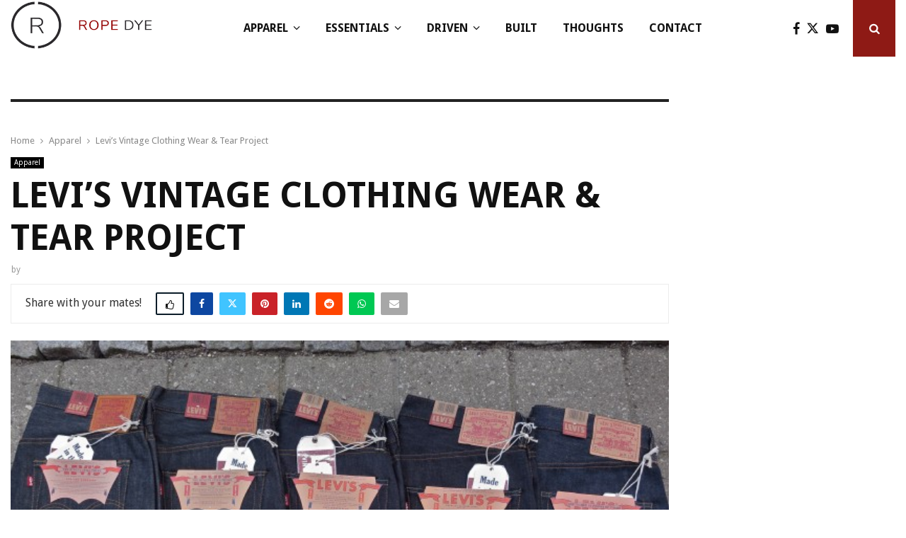

--- FILE ---
content_type: text/html; charset=UTF-8
request_url: https://www.ropedye.com/2012/05/lvcwtintro/
body_size: 38707
content:
<!DOCTYPE html>
<html lang="en-GB">
<head>
	<meta charset="UTF-8">
		<meta name="viewport" content="width=device-width, initial-scale=1">
		<link rel="profile" href="http://gmpg.org/xfn/11">
	<meta name='robots' content='index, follow, max-image-preview:large, max-snippet:-1, max-video-preview:-1' />
	<style>img:is([sizes="auto" i], [sizes^="auto," i]) { contain-intrinsic-size: 3000px 1500px }</style>
	
	<!-- This site is optimized with the Yoast SEO plugin v26.7 - https://yoast.com/wordpress/plugins/seo/ -->
	<title>Levi&#039;s Vintage Clothing Wear &amp; Tear Project - Rope Dye Crafted Goods</title>
	<link rel="canonical" href="https://www.ropedye.com/2012/05/lvcwtintro/" />
	<meta property="og:locale" content="en_GB" />
	<meta property="og:type" content="article" />
	<meta property="og:title" content="Levi&#039;s Vintage Clothing Wear &amp; Tear Project - Rope Dye Crafted Goods" />
	<meta property="og:description" content="Which size should I choose? How much will they shrink? What&#8217;s the difference between the 1947 and the 1966? And when should I wash? These are just a few of the often unanswered questions frequently asked by customers interested in the dry (shrink-to-fit) jeans from Levi&#8217;s Vintage Clothing. But how is..." />
	<meta property="og:url" content="https://www.ropedye.com/2012/05/lvcwtintro/" />
	<meta property="og:site_name" content="Rope Dye Crafted Goods" />
	<meta property="article:publisher" content="https://www.facebook.com/ropedye" />
	<meta property="article:published_time" content="2012-05-02T06:00:00+00:00" />
	<meta property="article:modified_time" content="2019-06-05T14:46:55+00:00" />
	<meta name="twitter:card" content="summary_large_image" />
	<meta name="twitter:creator" content="@ropedye" />
	<meta name="twitter:site" content="@ropedye" />
	<meta name="twitter:label1" content="Written by" />
	<meta name="twitter:data1" content="" />
	<meta name="twitter:label2" content="Estimated reading time" />
	<meta name="twitter:data2" content="3 minutes" />
	<script type="application/ld+json" class="yoast-schema-graph">{"@context":"https://schema.org","@graph":[{"@type":"Article","@id":"https://www.ropedye.com/2012/05/lvcwtintro/#article","isPartOf":{"@id":"https://www.ropedye.com/2012/05/lvcwtintro/"},"author":{"name":"","@id":""},"headline":"Levi&#8217;s Vintage Clothing Wear &#038; Tear Project","datePublished":"2012-05-02T06:00:00+00:00","dateModified":"2019-06-05T14:46:55+00:00","mainEntityOfPage":{"@id":"https://www.ropedye.com/2012/05/lvcwtintro/"},"wordCount":593,"commentCount":4,"publisher":{"@id":"https://www.ropedye.com/#organization"},"image":{"@id":"https://www.ropedye.com/2012/05/lvcwtintro/#primaryimage"},"thumbnailUrl":"","keywords":["1944","1947","1954","1955","1966","501","Levi's Vintage Clothing","LVC Wear &amp; Tear Project","Made in USA","Shrink-to-fit"],"articleSection":["Apparel"],"inLanguage":"en-GB","potentialAction":[{"@type":"CommentAction","name":"Comment","target":["https://www.ropedye.com/2012/05/lvcwtintro/#respond"]}]},{"@type":"WebPage","@id":"https://www.ropedye.com/2012/05/lvcwtintro/","url":"https://www.ropedye.com/2012/05/lvcwtintro/","name":"Levi's Vintage Clothing Wear & Tear Project - Rope Dye Crafted Goods","isPartOf":{"@id":"https://www.ropedye.com/#website"},"primaryImageOfPage":{"@id":"https://www.ropedye.com/2012/05/lvcwtintro/#primaryimage"},"image":{"@id":"https://www.ropedye.com/2012/05/lvcwtintro/#primaryimage"},"thumbnailUrl":"","datePublished":"2012-05-02T06:00:00+00:00","dateModified":"2019-06-05T14:46:55+00:00","breadcrumb":{"@id":"https://www.ropedye.com/2012/05/lvcwtintro/#breadcrumb"},"inLanguage":"en-GB","potentialAction":[{"@type":"ReadAction","target":["https://www.ropedye.com/2012/05/lvcwtintro/"]}]},{"@type":"ImageObject","inLanguage":"en-GB","@id":"https://www.ropedye.com/2012/05/lvcwtintro/#primaryimage","url":"","contentUrl":""},{"@type":"BreadcrumbList","@id":"https://www.ropedye.com/2012/05/lvcwtintro/#breadcrumb","itemListElement":[{"@type":"ListItem","position":1,"name":"Home","item":"https://www.ropedye.com/"},{"@type":"ListItem","position":2,"name":"Levi&#8217;s Vintage Clothing Wear &#038; Tear Project"}]},{"@type":"WebSite","@id":"https://www.ropedye.com/#website","url":"https://www.ropedye.com/","name":"Rope Dye Crafted Goods","description":"Accessories, denim, boots and leather for men.","publisher":{"@id":"https://www.ropedye.com/#organization"},"potentialAction":[{"@type":"SearchAction","target":{"@type":"EntryPoint","urlTemplate":"https://www.ropedye.com/?s={search_term_string}"},"query-input":{"@type":"PropertyValueSpecification","valueRequired":true,"valueName":"search_term_string"}}],"inLanguage":"en-GB"},{"@type":"Organization","@id":"https://www.ropedye.com/#organization","name":"Rope Dye Media OÜ","url":"https://www.ropedye.com/","logo":{"@type":"ImageObject","inLanguage":"en-GB","@id":"https://www.ropedye.com/#/schema/logo/image/","url":"https://www.ropedye.com/wp-content/uploads/2023/11/rdm-logo-favicon.png","contentUrl":"https://www.ropedye.com/wp-content/uploads/2023/11/rdm-logo-favicon.png","width":185,"height":173,"caption":"Rope Dye Media OÜ"},"image":{"@id":"https://www.ropedye.com/#/schema/logo/image/"},"sameAs":["https://www.facebook.com/ropedye","https://x.com/ropedye","https://www.instagram.com/ropedye/"]},{"@type":"Person","@id":"","url":"https://www.ropedye.com/author/"}]}</script>
	<!-- / Yoast SEO plugin. -->


<link rel='dns-prefetch' href='//www.googletagmanager.com' />
<link rel='dns-prefetch' href='//fonts.googleapis.com' />
<script type="text/javascript">
/* <![CDATA[ */
window._wpemojiSettings = {"baseUrl":"https:\/\/s.w.org\/images\/core\/emoji\/16.0.1\/72x72\/","ext":".png","svgUrl":"https:\/\/s.w.org\/images\/core\/emoji\/16.0.1\/svg\/","svgExt":".svg","source":{"concatemoji":"https:\/\/www.ropedye.com\/wp-includes\/js\/wp-emoji-release.min.js?ver=6.8.3"}};
/*! This file is auto-generated */
!function(s,n){var o,i,e;function c(e){try{var t={supportTests:e,timestamp:(new Date).valueOf()};sessionStorage.setItem(o,JSON.stringify(t))}catch(e){}}function p(e,t,n){e.clearRect(0,0,e.canvas.width,e.canvas.height),e.fillText(t,0,0);var t=new Uint32Array(e.getImageData(0,0,e.canvas.width,e.canvas.height).data),a=(e.clearRect(0,0,e.canvas.width,e.canvas.height),e.fillText(n,0,0),new Uint32Array(e.getImageData(0,0,e.canvas.width,e.canvas.height).data));return t.every(function(e,t){return e===a[t]})}function u(e,t){e.clearRect(0,0,e.canvas.width,e.canvas.height),e.fillText(t,0,0);for(var n=e.getImageData(16,16,1,1),a=0;a<n.data.length;a++)if(0!==n.data[a])return!1;return!0}function f(e,t,n,a){switch(t){case"flag":return n(e,"\ud83c\udff3\ufe0f\u200d\u26a7\ufe0f","\ud83c\udff3\ufe0f\u200b\u26a7\ufe0f")?!1:!n(e,"\ud83c\udde8\ud83c\uddf6","\ud83c\udde8\u200b\ud83c\uddf6")&&!n(e,"\ud83c\udff4\udb40\udc67\udb40\udc62\udb40\udc65\udb40\udc6e\udb40\udc67\udb40\udc7f","\ud83c\udff4\u200b\udb40\udc67\u200b\udb40\udc62\u200b\udb40\udc65\u200b\udb40\udc6e\u200b\udb40\udc67\u200b\udb40\udc7f");case"emoji":return!a(e,"\ud83e\udedf")}return!1}function g(e,t,n,a){var r="undefined"!=typeof WorkerGlobalScope&&self instanceof WorkerGlobalScope?new OffscreenCanvas(300,150):s.createElement("canvas"),o=r.getContext("2d",{willReadFrequently:!0}),i=(o.textBaseline="top",o.font="600 32px Arial",{});return e.forEach(function(e){i[e]=t(o,e,n,a)}),i}function t(e){var t=s.createElement("script");t.src=e,t.defer=!0,s.head.appendChild(t)}"undefined"!=typeof Promise&&(o="wpEmojiSettingsSupports",i=["flag","emoji"],n.supports={everything:!0,everythingExceptFlag:!0},e=new Promise(function(e){s.addEventListener("DOMContentLoaded",e,{once:!0})}),new Promise(function(t){var n=function(){try{var e=JSON.parse(sessionStorage.getItem(o));if("object"==typeof e&&"number"==typeof e.timestamp&&(new Date).valueOf()<e.timestamp+604800&&"object"==typeof e.supportTests)return e.supportTests}catch(e){}return null}();if(!n){if("undefined"!=typeof Worker&&"undefined"!=typeof OffscreenCanvas&&"undefined"!=typeof URL&&URL.createObjectURL&&"undefined"!=typeof Blob)try{var e="postMessage("+g.toString()+"("+[JSON.stringify(i),f.toString(),p.toString(),u.toString()].join(",")+"));",a=new Blob([e],{type:"text/javascript"}),r=new Worker(URL.createObjectURL(a),{name:"wpTestEmojiSupports"});return void(r.onmessage=function(e){c(n=e.data),r.terminate(),t(n)})}catch(e){}c(n=g(i,f,p,u))}t(n)}).then(function(e){for(var t in e)n.supports[t]=e[t],n.supports.everything=n.supports.everything&&n.supports[t],"flag"!==t&&(n.supports.everythingExceptFlag=n.supports.everythingExceptFlag&&n.supports[t]);n.supports.everythingExceptFlag=n.supports.everythingExceptFlag&&!n.supports.flag,n.DOMReady=!1,n.readyCallback=function(){n.DOMReady=!0}}).then(function(){return e}).then(function(){var e;n.supports.everything||(n.readyCallback(),(e=n.source||{}).concatemoji?t(e.concatemoji):e.wpemoji&&e.twemoji&&(t(e.twemoji),t(e.wpemoji)))}))}((window,document),window._wpemojiSettings);
/* ]]> */
</script>
<style id='wp-emoji-styles-inline-css' type='text/css'>

	img.wp-smiley, img.emoji {
		display: inline !important;
		border: none !important;
		box-shadow: none !important;
		height: 1em !important;
		width: 1em !important;
		margin: 0 0.07em !important;
		vertical-align: -0.1em !important;
		background: none !important;
		padding: 0 !important;
	}
</style>
<link rel='stylesheet' id='wp-block-library-css' href='https://www.ropedye.com/wp-includes/css/dist/block-library/style.min.css?ver=6.8.3' type='text/css' media='all' />
<style id='wp-block-library-theme-inline-css' type='text/css'>
.wp-block-audio :where(figcaption){color:#555;font-size:13px;text-align:center}.is-dark-theme .wp-block-audio :where(figcaption){color:#ffffffa6}.wp-block-audio{margin:0 0 1em}.wp-block-code{border:1px solid #ccc;border-radius:4px;font-family:Menlo,Consolas,monaco,monospace;padding:.8em 1em}.wp-block-embed :where(figcaption){color:#555;font-size:13px;text-align:center}.is-dark-theme .wp-block-embed :where(figcaption){color:#ffffffa6}.wp-block-embed{margin:0 0 1em}.blocks-gallery-caption{color:#555;font-size:13px;text-align:center}.is-dark-theme .blocks-gallery-caption{color:#ffffffa6}:root :where(.wp-block-image figcaption){color:#555;font-size:13px;text-align:center}.is-dark-theme :root :where(.wp-block-image figcaption){color:#ffffffa6}.wp-block-image{margin:0 0 1em}.wp-block-pullquote{border-bottom:4px solid;border-top:4px solid;color:currentColor;margin-bottom:1.75em}.wp-block-pullquote cite,.wp-block-pullquote footer,.wp-block-pullquote__citation{color:currentColor;font-size:.8125em;font-style:normal;text-transform:uppercase}.wp-block-quote{border-left:.25em solid;margin:0 0 1.75em;padding-left:1em}.wp-block-quote cite,.wp-block-quote footer{color:currentColor;font-size:.8125em;font-style:normal;position:relative}.wp-block-quote:where(.has-text-align-right){border-left:none;border-right:.25em solid;padding-left:0;padding-right:1em}.wp-block-quote:where(.has-text-align-center){border:none;padding-left:0}.wp-block-quote.is-large,.wp-block-quote.is-style-large,.wp-block-quote:where(.is-style-plain){border:none}.wp-block-search .wp-block-search__label{font-weight:700}.wp-block-search__button{border:1px solid #ccc;padding:.375em .625em}:where(.wp-block-group.has-background){padding:1.25em 2.375em}.wp-block-separator.has-css-opacity{opacity:.4}.wp-block-separator{border:none;border-bottom:2px solid;margin-left:auto;margin-right:auto}.wp-block-separator.has-alpha-channel-opacity{opacity:1}.wp-block-separator:not(.is-style-wide):not(.is-style-dots){width:100px}.wp-block-separator.has-background:not(.is-style-dots){border-bottom:none;height:1px}.wp-block-separator.has-background:not(.is-style-wide):not(.is-style-dots){height:2px}.wp-block-table{margin:0 0 1em}.wp-block-table td,.wp-block-table th{word-break:normal}.wp-block-table :where(figcaption){color:#555;font-size:13px;text-align:center}.is-dark-theme .wp-block-table :where(figcaption){color:#ffffffa6}.wp-block-video :where(figcaption){color:#555;font-size:13px;text-align:center}.is-dark-theme .wp-block-video :where(figcaption){color:#ffffffa6}.wp-block-video{margin:0 0 1em}:root :where(.wp-block-template-part.has-background){margin-bottom:0;margin-top:0;padding:1.25em 2.375em}
</style>
<style id='classic-theme-styles-inline-css' type='text/css'>
/*! This file is auto-generated */
.wp-block-button__link{color:#fff;background-color:#32373c;border-radius:9999px;box-shadow:none;text-decoration:none;padding:calc(.667em + 2px) calc(1.333em + 2px);font-size:1.125em}.wp-block-file__button{background:#32373c;color:#fff;text-decoration:none}
</style>
<style id='global-styles-inline-css' type='text/css'>
:root{--wp--preset--aspect-ratio--square: 1;--wp--preset--aspect-ratio--4-3: 4/3;--wp--preset--aspect-ratio--3-4: 3/4;--wp--preset--aspect-ratio--3-2: 3/2;--wp--preset--aspect-ratio--2-3: 2/3;--wp--preset--aspect-ratio--16-9: 16/9;--wp--preset--aspect-ratio--9-16: 9/16;--wp--preset--color--black: #000000;--wp--preset--color--cyan-bluish-gray: #abb8c3;--wp--preset--color--white: #ffffff;--wp--preset--color--pale-pink: #f78da7;--wp--preset--color--vivid-red: #cf2e2e;--wp--preset--color--luminous-vivid-orange: #ff6900;--wp--preset--color--luminous-vivid-amber: #fcb900;--wp--preset--color--light-green-cyan: #7bdcb5;--wp--preset--color--vivid-green-cyan: #00d084;--wp--preset--color--pale-cyan-blue: #8ed1fc;--wp--preset--color--vivid-cyan-blue: #0693e3;--wp--preset--color--vivid-purple: #9b51e0;--wp--preset--gradient--vivid-cyan-blue-to-vivid-purple: linear-gradient(135deg,rgba(6,147,227,1) 0%,rgb(155,81,224) 100%);--wp--preset--gradient--light-green-cyan-to-vivid-green-cyan: linear-gradient(135deg,rgb(122,220,180) 0%,rgb(0,208,130) 100%);--wp--preset--gradient--luminous-vivid-amber-to-luminous-vivid-orange: linear-gradient(135deg,rgba(252,185,0,1) 0%,rgba(255,105,0,1) 100%);--wp--preset--gradient--luminous-vivid-orange-to-vivid-red: linear-gradient(135deg,rgba(255,105,0,1) 0%,rgb(207,46,46) 100%);--wp--preset--gradient--very-light-gray-to-cyan-bluish-gray: linear-gradient(135deg,rgb(238,238,238) 0%,rgb(169,184,195) 100%);--wp--preset--gradient--cool-to-warm-spectrum: linear-gradient(135deg,rgb(74,234,220) 0%,rgb(151,120,209) 20%,rgb(207,42,186) 40%,rgb(238,44,130) 60%,rgb(251,105,98) 80%,rgb(254,248,76) 100%);--wp--preset--gradient--blush-light-purple: linear-gradient(135deg,rgb(255,206,236) 0%,rgb(152,150,240) 100%);--wp--preset--gradient--blush-bordeaux: linear-gradient(135deg,rgb(254,205,165) 0%,rgb(254,45,45) 50%,rgb(107,0,62) 100%);--wp--preset--gradient--luminous-dusk: linear-gradient(135deg,rgb(255,203,112) 0%,rgb(199,81,192) 50%,rgb(65,88,208) 100%);--wp--preset--gradient--pale-ocean: linear-gradient(135deg,rgb(255,245,203) 0%,rgb(182,227,212) 50%,rgb(51,167,181) 100%);--wp--preset--gradient--electric-grass: linear-gradient(135deg,rgb(202,248,128) 0%,rgb(113,206,126) 100%);--wp--preset--gradient--midnight: linear-gradient(135deg,rgb(2,3,129) 0%,rgb(40,116,252) 100%);--wp--preset--font-size--small: 14px;--wp--preset--font-size--medium: 20px;--wp--preset--font-size--large: 32px;--wp--preset--font-size--x-large: 42px;--wp--preset--font-size--normal: 16px;--wp--preset--font-size--huge: 42px;--wp--preset--spacing--20: 0.44rem;--wp--preset--spacing--30: 0.67rem;--wp--preset--spacing--40: 1rem;--wp--preset--spacing--50: 1.5rem;--wp--preset--spacing--60: 2.25rem;--wp--preset--spacing--70: 3.38rem;--wp--preset--spacing--80: 5.06rem;--wp--preset--shadow--natural: 6px 6px 9px rgba(0, 0, 0, 0.2);--wp--preset--shadow--deep: 12px 12px 50px rgba(0, 0, 0, 0.4);--wp--preset--shadow--sharp: 6px 6px 0px rgba(0, 0, 0, 0.2);--wp--preset--shadow--outlined: 6px 6px 0px -3px rgba(255, 255, 255, 1), 6px 6px rgba(0, 0, 0, 1);--wp--preset--shadow--crisp: 6px 6px 0px rgba(0, 0, 0, 1);}:where(.is-layout-flex){gap: 0.5em;}:where(.is-layout-grid){gap: 0.5em;}body .is-layout-flex{display: flex;}.is-layout-flex{flex-wrap: wrap;align-items: center;}.is-layout-flex > :is(*, div){margin: 0;}body .is-layout-grid{display: grid;}.is-layout-grid > :is(*, div){margin: 0;}:where(.wp-block-columns.is-layout-flex){gap: 2em;}:where(.wp-block-columns.is-layout-grid){gap: 2em;}:where(.wp-block-post-template.is-layout-flex){gap: 1.25em;}:where(.wp-block-post-template.is-layout-grid){gap: 1.25em;}.has-black-color{color: var(--wp--preset--color--black) !important;}.has-cyan-bluish-gray-color{color: var(--wp--preset--color--cyan-bluish-gray) !important;}.has-white-color{color: var(--wp--preset--color--white) !important;}.has-pale-pink-color{color: var(--wp--preset--color--pale-pink) !important;}.has-vivid-red-color{color: var(--wp--preset--color--vivid-red) !important;}.has-luminous-vivid-orange-color{color: var(--wp--preset--color--luminous-vivid-orange) !important;}.has-luminous-vivid-amber-color{color: var(--wp--preset--color--luminous-vivid-amber) !important;}.has-light-green-cyan-color{color: var(--wp--preset--color--light-green-cyan) !important;}.has-vivid-green-cyan-color{color: var(--wp--preset--color--vivid-green-cyan) !important;}.has-pale-cyan-blue-color{color: var(--wp--preset--color--pale-cyan-blue) !important;}.has-vivid-cyan-blue-color{color: var(--wp--preset--color--vivid-cyan-blue) !important;}.has-vivid-purple-color{color: var(--wp--preset--color--vivid-purple) !important;}.has-black-background-color{background-color: var(--wp--preset--color--black) !important;}.has-cyan-bluish-gray-background-color{background-color: var(--wp--preset--color--cyan-bluish-gray) !important;}.has-white-background-color{background-color: var(--wp--preset--color--white) !important;}.has-pale-pink-background-color{background-color: var(--wp--preset--color--pale-pink) !important;}.has-vivid-red-background-color{background-color: var(--wp--preset--color--vivid-red) !important;}.has-luminous-vivid-orange-background-color{background-color: var(--wp--preset--color--luminous-vivid-orange) !important;}.has-luminous-vivid-amber-background-color{background-color: var(--wp--preset--color--luminous-vivid-amber) !important;}.has-light-green-cyan-background-color{background-color: var(--wp--preset--color--light-green-cyan) !important;}.has-vivid-green-cyan-background-color{background-color: var(--wp--preset--color--vivid-green-cyan) !important;}.has-pale-cyan-blue-background-color{background-color: var(--wp--preset--color--pale-cyan-blue) !important;}.has-vivid-cyan-blue-background-color{background-color: var(--wp--preset--color--vivid-cyan-blue) !important;}.has-vivid-purple-background-color{background-color: var(--wp--preset--color--vivid-purple) !important;}.has-black-border-color{border-color: var(--wp--preset--color--black) !important;}.has-cyan-bluish-gray-border-color{border-color: var(--wp--preset--color--cyan-bluish-gray) !important;}.has-white-border-color{border-color: var(--wp--preset--color--white) !important;}.has-pale-pink-border-color{border-color: var(--wp--preset--color--pale-pink) !important;}.has-vivid-red-border-color{border-color: var(--wp--preset--color--vivid-red) !important;}.has-luminous-vivid-orange-border-color{border-color: var(--wp--preset--color--luminous-vivid-orange) !important;}.has-luminous-vivid-amber-border-color{border-color: var(--wp--preset--color--luminous-vivid-amber) !important;}.has-light-green-cyan-border-color{border-color: var(--wp--preset--color--light-green-cyan) !important;}.has-vivid-green-cyan-border-color{border-color: var(--wp--preset--color--vivid-green-cyan) !important;}.has-pale-cyan-blue-border-color{border-color: var(--wp--preset--color--pale-cyan-blue) !important;}.has-vivid-cyan-blue-border-color{border-color: var(--wp--preset--color--vivid-cyan-blue) !important;}.has-vivid-purple-border-color{border-color: var(--wp--preset--color--vivid-purple) !important;}.has-vivid-cyan-blue-to-vivid-purple-gradient-background{background: var(--wp--preset--gradient--vivid-cyan-blue-to-vivid-purple) !important;}.has-light-green-cyan-to-vivid-green-cyan-gradient-background{background: var(--wp--preset--gradient--light-green-cyan-to-vivid-green-cyan) !important;}.has-luminous-vivid-amber-to-luminous-vivid-orange-gradient-background{background: var(--wp--preset--gradient--luminous-vivid-amber-to-luminous-vivid-orange) !important;}.has-luminous-vivid-orange-to-vivid-red-gradient-background{background: var(--wp--preset--gradient--luminous-vivid-orange-to-vivid-red) !important;}.has-very-light-gray-to-cyan-bluish-gray-gradient-background{background: var(--wp--preset--gradient--very-light-gray-to-cyan-bluish-gray) !important;}.has-cool-to-warm-spectrum-gradient-background{background: var(--wp--preset--gradient--cool-to-warm-spectrum) !important;}.has-blush-light-purple-gradient-background{background: var(--wp--preset--gradient--blush-light-purple) !important;}.has-blush-bordeaux-gradient-background{background: var(--wp--preset--gradient--blush-bordeaux) !important;}.has-luminous-dusk-gradient-background{background: var(--wp--preset--gradient--luminous-dusk) !important;}.has-pale-ocean-gradient-background{background: var(--wp--preset--gradient--pale-ocean) !important;}.has-electric-grass-gradient-background{background: var(--wp--preset--gradient--electric-grass) !important;}.has-midnight-gradient-background{background: var(--wp--preset--gradient--midnight) !important;}.has-small-font-size{font-size: var(--wp--preset--font-size--small) !important;}.has-medium-font-size{font-size: var(--wp--preset--font-size--medium) !important;}.has-large-font-size{font-size: var(--wp--preset--font-size--large) !important;}.has-x-large-font-size{font-size: var(--wp--preset--font-size--x-large) !important;}
:where(.wp-block-post-template.is-layout-flex){gap: 1.25em;}:where(.wp-block-post-template.is-layout-grid){gap: 1.25em;}
:where(.wp-block-columns.is-layout-flex){gap: 2em;}:where(.wp-block-columns.is-layout-grid){gap: 2em;}
:root :where(.wp-block-pullquote){font-size: 1.5em;line-height: 1.6;}
</style>
<link rel='stylesheet' id='lvca-animate-styles-css' href='https://www.ropedye.com/wp-content/plugins/addons-for-visual-composer/assets/css/animate.css?ver=3.9.4' type='text/css' media='all' />
<link rel='stylesheet' id='lvca-frontend-styles-css' href='https://www.ropedye.com/wp-content/plugins/addons-for-visual-composer/assets/css/lvca-frontend.css?ver=3.9.4' type='text/css' media='all' />
<link rel='stylesheet' id='lvca-icomoon-styles-css' href='https://www.ropedye.com/wp-content/plugins/addons-for-visual-composer/assets/css/icomoon.css?ver=3.9.4' type='text/css' media='all' />
<link rel='stylesheet' id='pencisc-css' href='https://www.ropedye.com/wp-content/plugins/penci-framework/assets/css/single-shortcode.css?ver=6.8.3' type='text/css' media='all' />
<link rel='stylesheet' id='penci-oswald-css' href='//fonts.googleapis.com/css?family=Oswald%3A400&#038;ver=6.8.3' type='text/css' media='all' />
<link rel='stylesheet' id='lvca-accordion-css' href='https://www.ropedye.com/wp-content/plugins/addons-for-visual-composer/includes/addons/accordion/css/style.css?ver=3.9.4' type='text/css' media='all' />
<link rel='stylesheet' id='lvca-slick-css' href='https://www.ropedye.com/wp-content/plugins/addons-for-visual-composer/assets/css/slick.css?ver=3.9.4' type='text/css' media='all' />
<link rel='stylesheet' id='lvca-carousel-css' href='https://www.ropedye.com/wp-content/plugins/addons-for-visual-composer/includes/addons/carousel/css/style.css?ver=3.9.4' type='text/css' media='all' />
<link rel='stylesheet' id='lvca-clients-css' href='https://www.ropedye.com/wp-content/plugins/addons-for-visual-composer/includes/addons/clients/css/style.css?ver=3.9.4' type='text/css' media='all' />
<link rel='stylesheet' id='lvca-heading-css' href='https://www.ropedye.com/wp-content/plugins/addons-for-visual-composer/includes/addons/heading/css/style.css?ver=3.9.4' type='text/css' media='all' />
<link rel='stylesheet' id='lvca-odometers-css' href='https://www.ropedye.com/wp-content/plugins/addons-for-visual-composer/includes/addons/odometers/css/style.css?ver=3.9.4' type='text/css' media='all' />
<link rel='stylesheet' id='lvca-piecharts-css' href='https://www.ropedye.com/wp-content/plugins/addons-for-visual-composer/includes/addons/piecharts/css/style.css?ver=3.9.4' type='text/css' media='all' />
<link rel='stylesheet' id='lvca-posts-carousel-css' href='https://www.ropedye.com/wp-content/plugins/addons-for-visual-composer/includes/addons/posts-carousel/css/style.css?ver=3.9.4' type='text/css' media='all' />
<link rel='stylesheet' id='lvca-pricing-table-css' href='https://www.ropedye.com/wp-content/plugins/addons-for-visual-composer/includes/addons/pricing-table/css/style.css?ver=3.9.4' type='text/css' media='all' />
<link rel='stylesheet' id='lvca-services-css' href='https://www.ropedye.com/wp-content/plugins/addons-for-visual-composer/includes/addons/services/css/style.css?ver=3.9.4' type='text/css' media='all' />
<link rel='stylesheet' id='lvca-stats-bar-css' href='https://www.ropedye.com/wp-content/plugins/addons-for-visual-composer/includes/addons/stats-bar/css/style.css?ver=3.9.4' type='text/css' media='all' />
<link rel='stylesheet' id='lvca-tabs-css' href='https://www.ropedye.com/wp-content/plugins/addons-for-visual-composer/includes/addons/tabs/css/style.css?ver=3.9.4' type='text/css' media='all' />
<link rel='stylesheet' id='lvca-team-members-css' href='https://www.ropedye.com/wp-content/plugins/addons-for-visual-composer/includes/addons/team/css/style.css?ver=3.9.4' type='text/css' media='all' />
<link rel='stylesheet' id='lvca-testimonials-css' href='https://www.ropedye.com/wp-content/plugins/addons-for-visual-composer/includes/addons/testimonials/css/style.css?ver=3.9.4' type='text/css' media='all' />
<link rel='stylesheet' id='lvca-flexslider-css' href='https://www.ropedye.com/wp-content/plugins/addons-for-visual-composer/assets/css/flexslider.css?ver=3.9.4' type='text/css' media='all' />
<link rel='stylesheet' id='lvca-testimonials-slider-css' href='https://www.ropedye.com/wp-content/plugins/addons-for-visual-composer/includes/addons/testimonials-slider/css/style.css?ver=3.9.4' type='text/css' media='all' />
<link rel='stylesheet' id='lvca-portfolio-css' href='https://www.ropedye.com/wp-content/plugins/addons-for-visual-composer/includes/addons/portfolio/css/style.css?ver=3.9.4' type='text/css' media='all' />
<link rel='stylesheet' id='parent-style-css' href='https://www.ropedye.com/wp-content/themes/rd24/style.css?ver=6.8.3' type='text/css' media='all' />
<link rel='stylesheet' id='penci-style-child-css' href='https://www.ropedye.com/wp-content/themes/rd24-child/style.css?ver=1.0.0' type='text/css' media='all' />
<link rel='stylesheet' id='penci-font-awesome-css' href='https://www.ropedye.com/wp-content/themes/rd24/css/font-awesome.min.css?ver=4.5.2' type='text/css' media='all' />
<link rel='stylesheet' id='penci-fonts-css' href='//fonts.googleapis.com/css?family=Roboto%3A300%2C300italic%2C400%2C400italic%2C500%2C500italic%2C700%2C700italic%2C800%2C800italic%7CMukta+Vaani%3A300%2C300italic%2C400%2C400italic%2C500%2C500italic%2C700%2C700italic%2C800%2C800italic%7COswald%3A300%2C300italic%2C400%2C400italic%2C500%2C500italic%2C700%2C700italic%2C800%2C800italic%7CTeko%3A300%2C300italic%2C400%2C400italic%2C500%2C500italic%2C700%2C700italic%2C800%2C800italic%7CDroid+Sans%3A300%2C300italic%2C400%2C400italic%2C500%2C500italic%2C700%2C700italic%2C800%2C800italic%3A300%2C300italic%2C400%2C400italic%2C500%2C500italic%2C700%2C700italic%2C800%2C800italic%26subset%3Dcyrillic%2Ccyrillic-ext%2Cgreek%2Cgreek-ext%2Clatin-ext' type='text/css' media='all' />
<link rel='stylesheet' id='penci-review-css' href='https://www.ropedye.com/wp-content/themes/rd24/css/review.css?ver=6.6.6' type='text/css' media='all' />
<link rel='stylesheet' id='penci-style-css' href='https://www.ropedye.com/wp-content/themes/rd24-child/style.css?ver=6.6.6' type='text/css' media='all' />
<style id='penci-style-inline-css' type='text/css'>
.penci-block-vc.style-title-13:not(.footer-widget).style-title-center .penci-block-heading {border-right: 10px solid transparent; border-left: 10px solid transparent; }.site-branding h1, .site-branding h2 {margin: 0;}.penci-schema-markup { display: none !important; }.penci-entry-media .twitter-video { max-width: none !important; margin: 0 !important; }.penci-entry-media .fb-video { margin-bottom: 0; }.penci-entry-media .post-format-meta > iframe { vertical-align: top; }.penci-single-style-6 .penci-entry-media-top.penci-video-format-dailymotion:after, .penci-single-style-6 .penci-entry-media-top.penci-video-format-facebook:after, .penci-single-style-6 .penci-entry-media-top.penci-video-format-vimeo:after, .penci-single-style-6 .penci-entry-media-top.penci-video-format-twitter:after, .penci-single-style-7 .penci-entry-media-top.penci-video-format-dailymotion:after, .penci-single-style-7 .penci-entry-media-top.penci-video-format-facebook:after, .penci-single-style-7 .penci-entry-media-top.penci-video-format-vimeo:after, .penci-single-style-7 .penci-entry-media-top.penci-video-format-twitter:after { content: none; } .penci-single-style-5 .penci-entry-media.penci-video-format-dailymotion:after, .penci-single-style-5 .penci-entry-media.penci-video-format-facebook:after, .penci-single-style-5 .penci-entry-media.penci-video-format-vimeo:after, .penci-single-style-5 .penci-entry-media.penci-video-format-twitter:after { content: none; }@media screen and (max-width: 960px) { .penci-insta-thumb ul.thumbnails.penci_col_5 li, .penci-insta-thumb ul.thumbnails.penci_col_6 li { width: 33.33% !important; } .penci-insta-thumb ul.thumbnails.penci_col_7 li, .penci-insta-thumb ul.thumbnails.penci_col_8 li, .penci-insta-thumb ul.thumbnails.penci_col_9 li, .penci-insta-thumb ul.thumbnails.penci_col_10 li { width: 25% !important; } }.site-header.header--s12 .penci-menu-toggle-wapper,.site-header.header--s12 .header__social-search { flex: 1; }.site-header.header--s5 .site-branding {  padding-right: 0;margin-right: 40px; }.penci-block_37 .penci_post-meta { padding-top: 8px; }.penci-block_37 .penci-post-excerpt + .penci_post-meta { padding-top: 0; }.penci-hide-text-votes { display: none; }.penci-usewr-review {  border-top: 1px solid #ececec; }.penci-review-score {top: 5px; position: relative; }.penci-social-counter.penci-social-counter--style-3 .penci-social__empty a, .penci-social-counter.penci-social-counter--style-4 .penci-social__empty a, .penci-social-counter.penci-social-counter--style-5 .penci-social__empty a, .penci-social-counter.penci-social-counter--style-6 .penci-social__empty a { display: flex; justify-content: center; align-items: center; }.penci-block-error { padding: 0 20px 20px; }@media screen and (min-width: 1240px){ .penci_dis_padding_bw .penci-content-main.penci-col-4:nth-child(3n+2) { padding-right: 15px; padding-left: 15px; }}.bos_searchbox_widget_class.penci-vc-column-1 #flexi_searchbox #b_searchboxInc .b_submitButton_wrapper{ padding-top: 10px; padding-bottom: 10px; }.mfp-image-holder .mfp-close, .mfp-iframe-holder .mfp-close { background: transparent; border-color: transparent; }h1, h2, h3, h4, h5, h6,.error404 .page-title,
		.error404 .penci-block-vc .penci-block__title, .footer__bottom.style-2 .block-title {font-family: 'Droid Sans', sans-serif}.penci-block-vc .penci-block__title, .penci-menu-hbg .penci-block-vc .penci-block__title, .penci-menu-hbg-widgets .menu-hbg-title{ font-family:'Droid Sans', sans-serif; }body, button, input, select, textarea,.penci-post-subtitle,.woocommerce ul.products li.product .button,#site-navigation .penci-megamenu .penci-mega-thumbnail .mega-cat-name{font-family: 'Droid Sans', sans-serif}.single .entry-content,.page .entry-content{ font-size:16px; }.site-content,.penci-page-style-1 .site-content, 
		.page-template-full-width.penci-block-pagination .site-content,
		.penci-page-style-2 .site-content, .penci-single-style-1 .site-content, 
		.penci-single-style-2 .site-content,.penci-page-style-3 .site-content,
		.penci-single-style-3 .site-content{ margin-top:60px; }.main-navigation > ul:not(.children) > li.highlight-button{ min-height: 80px; }.site-header,.main-navigation > ul:not(.children) > li > a,.site-header.header--s7 .main-navigation > ul:not(.children) > li > a,.search-click,.penci-menuhbg-wapper,.header__social-media,.site-header.header--s7,.site-header.header--s1 .site-branding .site-title,.site-header.header--s7 .site-branding .site-title,.site-header.header--s10 .site-branding .site-title,.site-header.header--s5 .site-branding .site-title{ line-height: 79px; min-height: 80px; }.site-header.header--s7 .custom-logo, .site-header.header--s10 .custom-logo,.site-header.header--s11 .custom-logo, .site-header.header--s1 .custom-logo, .site-header.header--s5 .custom-logo { max-height: 76px; }.main-navigation > ul:not(.children) > li > a{ font-size: 16px; }#site-navigation .penci-megamenu .penci-mega-child-categories a{ font-size: 16px; }.penci-menu-hbg-widgets .menu-hbg-title { font-family:'Droid Sans', sans-serif }
		.woocommerce div.product .related > h2,.woocommerce div.product .upsells > h2,
		.post-title-box .post-box-title,.site-content #respond h3,.site-content .widget-title,
		.site-content .widgettitle,
		body.page-template-full-width.page-paged-2 .site-content .widget.penci-block-vc .penci-block__title,
		body:not( .page-template-full-width ) .site-content .widget.penci-block-vc .penci-block__title{ font-family:'Droid Sans', sans-serif !important; }.penci_dis_padding_bw .penci-block-vc.style-title-11:not(.footer-widget) .penci-block__title a,
		.penci_dis_padding_bw .penci-block-vc.style-title-11:not(.footer-widget) .penci-block__title span, 
		.penci_dis_padding_bw .penci-block-vc.style-title-11:not(.footer-widget) .penci-subcat-filter, 
		.penci_dis_padding_bw .penci-block-vc.style-title-11:not(.footer-widget) .penci-slider-nav{ background-color:#ffffff; }
		.penci-ajax-search-results .ajax-loading:before,
		.show-search .show-search__content,
		div.bbp-template-notice, div.indicator-hint,	
		.widget select,select, pre,.wpb_text_column,
		.single .penci-content-post, .page .penci-content-post,
		.forum-archive .penci-content-post,
		.penci-block-vc,.penci-archive__content,.error404 .not-found,.ajax-loading:before{ background-color:#ffffff }
		.penci-block-vc.style-title-11:not(.footer-widget) .penci-block__title a,
		.penci-block-vc.style-title-11:not(.footer-widget) .penci-block__title span, 
		.penci-block-vc.style-title-11:not(.footer-widget) .penci-subcat-filter, 
		.penci-block-vc.style-title-11:not(.footer-widget) .penci-slider-nav{ background-color:#ffffff }.buy-button{ background-color:#8e1a15 !important; }.penci-menuhbg-toggle:hover .lines-button:after,.penci-menuhbg-toggle:hover .penci-lines:before,.penci-menuhbg-toggle:hover .penci-lines:after.penci-login-container a,.penci_list_shortcode li:before,.footer__sidebars .penci-block-vc .penci__post-title a:hover,.penci-viewall-results a:hover,.post-entry .penci-portfolio-filter ul li.active a, .penci-portfolio-filter ul li.active a,.penci-ajax-search-results-wrapper .penci__post-title a:hover{ color: #8e1a15; }.penci-tweets-widget-content .icon-tweets,.penci-tweets-widget-content .tweet-intents a,.penci-tweets-widget-content .tweet-intents span:after,.woocommerce .star-rating span,.woocommerce .comment-form p.stars a:hover,.woocommerce div.product .woocommerce-tabs ul.tabs li a:hover,.penci-subcat-list .flexMenu-viewMore:hover a, .penci-subcat-list .flexMenu-viewMore:focus a,.penci-subcat-list .flexMenu-viewMore .flexMenu-popup .penci-subcat-item a:hover,.penci-owl-carousel-style .owl-dot.active span, .penci-owl-carousel-style .owl-dot:hover span,.penci-owl-carousel-slider .owl-dot.active span,.penci-owl-carousel-slider .owl-dot:hover span{ color: #8e1a15; }.penci-owl-carousel-slider .owl-dot.active span,.penci-owl-carousel-slider .owl-dot:hover span{ background-color: #8e1a15; }blockquote, q,.penci-post-pagination a:hover,a:hover,.penci-entry-meta a:hover,.penci-portfolio-below_img .inner-item-portfolio .portfolio-desc a:hover h3,.main-navigation.penci_disable_padding_menu > ul:not(.children) > li:hover > a,.main-navigation.penci_disable_padding_menu > ul:not(.children) > li:active > a,.main-navigation.penci_disable_padding_menu > ul:not(.children) > li.current-menu-item > a,.main-navigation.penci_disable_padding_menu > ul:not(.children) > li.current-menu-ancestor > a,.main-navigation.penci_disable_padding_menu > ul:not(.children) > li.current-category-ancestor > a,.site-header.header--s11 .main-navigation.penci_enable_line_menu .menu > li:hover > a,.site-header.header--s11 .main-navigation.penci_enable_line_menu .menu > li:active > a,.site-header.header--s11 .main-navigation.penci_enable_line_menu .menu > li.current-menu-item > a,.main-navigation.penci_disable_padding_menu ul.menu > li > a:hover,.main-navigation ul li:hover > a,.main-navigation ul li:active > a,.main-navigation li.current-menu-item > a,#site-navigation .penci-megamenu .penci-mega-child-categories a.cat-active,#site-navigation .penci-megamenu .penci-content-megamenu .penci-mega-latest-posts .penci-mega-post a:not(.mega-cat-name):hover,.penci-post-pagination h5 a:hover{ color: #8e1a15; }.penci-menu-hbg .primary-menu-mobile li a:hover,.penci-menu-hbg .primary-menu-mobile li.toggled-on > a,.penci-menu-hbg .primary-menu-mobile li.toggled-on > .dropdown-toggle,.penci-menu-hbg .primary-menu-mobile li.current-menu-item > a,.penci-menu-hbg .primary-menu-mobile li.current-menu-item > .dropdown-toggle,.mobile-sidebar .primary-menu-mobile li a:hover,.mobile-sidebar .primary-menu-mobile li.toggled-on-first > a,.mobile-sidebar .primary-menu-mobile li.toggled-on > a,.mobile-sidebar .primary-menu-mobile li.toggled-on > .dropdown-toggle,.mobile-sidebar .primary-menu-mobile li.current-menu-item > a,.mobile-sidebar .primary-menu-mobile li.current-menu-item > .dropdown-toggle,.mobile-sidebar #sidebar-nav-logo a,.mobile-sidebar #sidebar-nav-logo a:hover.mobile-sidebar #sidebar-nav-logo:before,.penci-recipe-heading a.penci-recipe-print,.widget a:hover,.widget.widget_recent_entries li a:hover, .widget.widget_recent_comments li a:hover, .widget.widget_meta li a:hover,.penci-topbar a:hover,.penci-topbar ul li:hover,.penci-topbar ul li a:hover,.penci-topbar ul.menu li ul.sub-menu li a:hover,.site-branding a, .site-branding .site-title{ color: #8e1a15; }.penci-viewall-results a:hover,.penci-ajax-search-results-wrapper .penci__post-title a:hover,.header__search_dis_bg .search-click:hover,.header__social-media a:hover,.penci-login-container .link-bottom a,.error404 .page-content a,.penci-no-results .search-form .search-submit:hover,.error404 .page-content .search-form .search-submit:hover,.penci_breadcrumbs a:hover, .penci_breadcrumbs a:hover span,.penci-archive .entry-meta a:hover,.penci-caption-above-img .wp-caption a:hover,.penci-author-content .author-social:hover,.entry-content a,.comment-content a,.penci-page-style-5 .penci-active-thumb .penci-entry-meta a:hover,.penci-single-style-5 .penci-active-thumb .penci-entry-meta a:hover{ color: #8e1a15; }blockquote:not(.wp-block-quote).style-2:before{ background-color: transparent; }blockquote.style-2:before,blockquote:not(.wp-block-quote),blockquote.style-2 cite, blockquote.style-2 .author,blockquote.style-3 cite, blockquote.style-3 .author,.woocommerce ul.products li.product .price,.woocommerce ul.products li.product .price ins,.woocommerce div.product p.price ins,.woocommerce div.product span.price ins, .woocommerce div.product p.price, .woocommerce div.product span.price,.woocommerce div.product .entry-summary div[itemprop="description"] blockquote:before, .woocommerce div.product .woocommerce-tabs #tab-description blockquote:before,.woocommerce-product-details__short-description blockquote:before,.woocommerce div.product .entry-summary div[itemprop="description"] blockquote cite, .woocommerce div.product .entry-summary div[itemprop="description"] blockquote .author,.woocommerce div.product .woocommerce-tabs #tab-description blockquote cite, .woocommerce div.product .woocommerce-tabs #tab-description blockquote .author,.woocommerce div.product .product_meta > span a:hover,.woocommerce div.product .woocommerce-tabs ul.tabs li.active{ color: #8e1a15; }.woocommerce #respond input#submit.alt.disabled:hover,.woocommerce #respond input#submit.alt:disabled:hover,.woocommerce #respond input#submit.alt:disabled[disabled]:hover,.woocommerce a.button.alt.disabled,.woocommerce a.button.alt.disabled:hover,.woocommerce a.button.alt:disabled,.woocommerce a.button.alt:disabled:hover,.woocommerce a.button.alt:disabled[disabled],.woocommerce a.button.alt:disabled[disabled]:hover,.woocommerce button.button.alt.disabled,.woocommerce button.button.alt.disabled:hover,.woocommerce button.button.alt:disabled,.woocommerce button.button.alt:disabled:hover,.woocommerce button.button.alt:disabled[disabled],.woocommerce button.button.alt:disabled[disabled]:hover,.woocommerce input.button.alt.disabled,.woocommerce input.button.alt.disabled:hover,.woocommerce input.button.alt:disabled,.woocommerce input.button.alt:disabled:hover,.woocommerce input.button.alt:disabled[disabled],.woocommerce input.button.alt:disabled[disabled]:hover{ background-color: #8e1a15; }.woocommerce ul.cart_list li .amount, .woocommerce ul.product_list_widget li .amount,.woocommerce table.shop_table td.product-name a:hover,.woocommerce-cart .cart-collaterals .cart_totals table td .amount,.woocommerce .woocommerce-info:before,.woocommerce form.checkout table.shop_table .order-total .amount,.post-entry .penci-portfolio-filter ul li a:hover,.post-entry .penci-portfolio-filter ul li.active a,.penci-portfolio-filter ul li a:hover,.penci-portfolio-filter ul li.active a,#bbpress-forums li.bbp-body ul.forum li.bbp-forum-info a:hover,#bbpress-forums li.bbp-body ul.topic li.bbp-topic-title a:hover,#bbpress-forums li.bbp-body ul.forum li.bbp-forum-info .bbp-forum-content a,#bbpress-forums li.bbp-body ul.topic p.bbp-topic-meta a,#bbpress-forums .bbp-breadcrumb a:hover, #bbpress-forums .bbp-breadcrumb .bbp-breadcrumb-current:hover,#bbpress-forums .bbp-forum-freshness a:hover,#bbpress-forums .bbp-topic-freshness a:hover{ color: #8e1a15; }.footer__bottom a,.footer__logo a, .footer__logo a:hover,.site-info a,.site-info a:hover,.sub-footer-menu li a:hover,.footer__sidebars a:hover,.penci-block-vc .social-buttons a:hover,.penci-inline-related-posts .penci_post-meta a:hover,.penci__general-meta .penci_post-meta a:hover,.penci-block_video.style-1 .penci_post-meta a:hover,.penci-block_video.style-7 .penci_post-meta a:hover,.penci-block-vc .penci-block__title a:hover,.penci-block-vc.style-title-2 .penci-block__title a:hover,.penci-block-vc.style-title-2:not(.footer-widget) .penci-block__title a:hover,.penci-block-vc.style-title-4 .penci-block__title a:hover,.penci-block-vc.style-title-4:not(.footer-widget) .penci-block__title a:hover,.penci-block-vc .penci-subcat-filter .penci-subcat-item a.active, .penci-block-vc .penci-subcat-filter .penci-subcat-item a:hover ,.penci-block_1 .penci_post-meta a:hover,.penci-inline-related-posts.penci-irp-type-grid .penci__post-title:hover{ color: #8e1a15; }.penci-block_10 .penci-posted-on a,.penci-block_10 .penci-block__title a:hover,.penci-block_10 .penci__post-title a:hover,.penci-block_26 .block26_first_item .penci__post-title:hover,.penci-block_30 .penci_post-meta a:hover,.penci-block_33 .block33_big_item .penci_post-meta a:hover,.penci-block_36 .penci-chart-text,.penci-block_video.style-1 .block_video_first_item.penci-title-ab-img .penci_post_content a:hover,.penci-block_video.style-1 .block_video_first_item.penci-title-ab-img .penci_post-meta a:hover,.penci-block_video.style-6 .penci__post-title:hover,.penci-block_video.style-7 .penci__post-title:hover,.penci-owl-featured-area.style-12 .penci-small_items h3 a:hover,.penci-owl-featured-area.style-12 .penci-small_items .penci-slider__meta a:hover ,.penci-owl-featured-area.style-12 .penci-small_items .owl-item.current h3 a,.penci-owl-featured-area.style-13 .penci-small_items h3 a:hover,.penci-owl-featured-area.style-13 .penci-small_items .penci-slider__meta a:hover,.penci-owl-featured-area.style-13 .penci-small_items .owl-item.current h3 a,.penci-owl-featured-area.style-14 .penci-small_items h3 a:hover,.penci-owl-featured-area.style-14 .penci-small_items .penci-slider__meta a:hover ,.penci-owl-featured-area.style-14 .penci-small_items .owl-item.current h3 a,.penci-owl-featured-area.style-17 h3 a:hover,.penci-owl-featured-area.style-17 .penci-slider__meta a:hover,.penci-fslider28-wrapper.penci-block-vc .penci-slider-nav a:hover,.penci-videos-playlist .penci-video-nav .penci-video-playlist-item .penci-video-play-icon,.penci-videos-playlist .penci-video-nav .penci-video-playlist-item.is-playing { color: #8e1a15; }.penci-block_video.style-7 .penci_post-meta a:hover,.penci-ajax-more.disable_bg_load_more .penci-ajax-more-button:hover, .penci-ajax-more.disable_bg_load_more .penci-block-ajax-more-button:hover{ color: #8e1a15; }.site-main #buddypress input[type=submit]:hover,.site-main #buddypress div.generic-button a:hover,.site-main #buddypress .comment-reply-link:hover,.site-main #buddypress a.button:hover,.site-main #buddypress a.button:focus,.site-main #buddypress ul.button-nav li a:hover,.site-main #buddypress ul.button-nav li.current a,.site-main #buddypress .dir-search input[type=submit]:hover, .site-main #buddypress .groups-members-search input[type=submit]:hover,.site-main #buddypress div.item-list-tabs ul li.selected a,.site-main #buddypress div.item-list-tabs ul li.current a,.site-main #buddypress div.item-list-tabs ul li a:hover{ border-color: #8e1a15;background-color: #8e1a15; }.site-main #buddypress table.notifications thead tr, .site-main #buddypress table.notifications-settings thead tr,.site-main #buddypress table.profile-settings thead tr, .site-main #buddypress table.profile-fields thead tr,.site-main #buddypress table.profile-settings thead tr, .site-main #buddypress table.profile-fields thead tr,.site-main #buddypress table.wp-profile-fields thead tr, .site-main #buddypress table.messages-notices thead tr,.site-main #buddypress table.forum thead tr{ border-color: #8e1a15;background-color: #8e1a15; }.site-main .bbp-pagination-links a:hover, .site-main .bbp-pagination-links span.current,#buddypress div.item-list-tabs:not(#subnav) ul li.selected a, #buddypress div.item-list-tabs:not(#subnav) ul li.current a, #buddypress div.item-list-tabs:not(#subnav) ul li a:hover,#buddypress ul.item-list li div.item-title a, #buddypress ul.item-list li h4 a,div.bbp-template-notice a,#bbpress-forums li.bbp-body ul.topic li.bbp-topic-title a,#bbpress-forums li.bbp-body .bbp-forums-list li,.site-main #buddypress .activity-header a:first-child, #buddypress .comment-meta a:first-child, #buddypress .acomment-meta a:first-child{ color: #8e1a15 !important; }.single-tribe_events .tribe-events-schedule .tribe-events-cost{ color: #8e1a15; }.tribe-events-list .tribe-events-loop .tribe-event-featured,#tribe-events .tribe-events-button,#tribe-events .tribe-events-button:hover,#tribe_events_filters_wrapper input[type=submit],.tribe-events-button, .tribe-events-button.tribe-active:hover,.tribe-events-button.tribe-inactive,.tribe-events-button:hover,.tribe-events-calendar td.tribe-events-present div[id*=tribe-events-daynum-],.tribe-events-calendar td.tribe-events-present div[id*=tribe-events-daynum-]>a,#tribe-bar-form .tribe-bar-submit input[type=submit]:hover{ background-color: #8e1a15; }.woocommerce span.onsale,.show-search:after,select option:focus,.woocommerce .widget_shopping_cart p.buttons a:hover, .woocommerce.widget_shopping_cart p.buttons a:hover, .woocommerce .widget_price_filter .price_slider_amount .button:hover, .woocommerce div.product form.cart .button:hover,.woocommerce .widget_price_filter .ui-slider .ui-slider-handle,.penci-block-vc.style-title-2:not(.footer-widget) .penci-block__title a, .penci-block-vc.style-title-2:not(.footer-widget) .penci-block__title span,.penci-block-vc.style-title-3:not(.footer-widget) .penci-block-heading:after,.penci-block-vc.style-title-4:not(.footer-widget) .penci-block__title a, .penci-block-vc.style-title-4:not(.footer-widget) .penci-block__title span,.penci-archive .penci-archive__content .penci-cat-links a:hover,.mCSB_scrollTools .mCSB_dragger .mCSB_dragger_bar,.penci-block-vc .penci-cat-name:hover,#buddypress .activity-list li.load-more, #buddypress .activity-list li.load-newest,#buddypress .activity-list li.load-more:hover, #buddypress .activity-list li.load-newest:hover,.site-main #buddypress button:hover, .site-main #buddypress a.button:hover, .site-main #buddypress input[type=button]:hover, .site-main #buddypress input[type=reset]:hover{ background-color: #8e1a15; }.penci-block-vc.style-title-grid:not(.footer-widget) .penci-block__title span, .penci-block-vc.style-title-grid:not(.footer-widget) .penci-block__title a,.penci-block-vc .penci_post_thumb:hover .penci-cat-name,.mCSB_scrollTools .mCSB_dragger:active .mCSB_dragger_bar,.mCSB_scrollTools .mCSB_dragger.mCSB_dragger_onDrag .mCSB_dragger_bar,.main-navigation > ul:not(.children) > li:hover > a,.main-navigation > ul:not(.children) > li:active > a,.main-navigation > ul:not(.children) > li.current-menu-item > a,.main-navigation.penci_enable_line_menu > ul:not(.children) > li > a:before,.main-navigation a:hover,#site-navigation .penci-megamenu .penci-mega-thumbnail .mega-cat-name:hover,#site-navigation .penci-megamenu .penci-mega-thumbnail:hover .mega-cat-name,.penci-review-process span,.penci-review-score-total,.topbar__trending .headline-title,.header__search:not(.header__search_dis_bg) .search-click,.cart-icon span.items-number{ background-color: #8e1a15; }.main-navigation > ul:not(.children) > li.highlight-button > a{ background-color: #8e1a15; }.main-navigation > ul:not(.children) > li.highlight-button:hover > a,.main-navigation > ul:not(.children) > li.highlight-button:active > a,.main-navigation > ul:not(.children) > li.highlight-button.current-category-ancestor > a,.main-navigation > ul:not(.children) > li.highlight-button.current-menu-ancestor > a,.main-navigation > ul:not(.children) > li.highlight-button.current-menu-item > a{ border-color: #8e1a15; }.login__form .login__form__login-submit input:hover,.penci-login-container .penci-login input[type="submit"]:hover,.penci-archive .penci-entry-categories a:hover,.single .penci-cat-links a:hover,.page .penci-cat-links a:hover,.woocommerce #respond input#submit:hover, .woocommerce a.button:hover, .woocommerce button.button:hover, .woocommerce input.button:hover,.woocommerce div.product .entry-summary div[itemprop="description"]:before,.woocommerce div.product .entry-summary div[itemprop="description"] blockquote .author span:after, .woocommerce div.product .woocommerce-tabs #tab-description blockquote .author span:after,.woocommerce-product-details__short-description blockquote .author span:after,.woocommerce #respond input#submit.alt:hover, .woocommerce a.button.alt:hover, .woocommerce button.button.alt:hover, .woocommerce input.button.alt:hover,#scroll-to-top:hover,div.wpforms-container .wpforms-form input[type=submit]:hover,div.wpforms-container .wpforms-form button[type=submit]:hover,div.wpforms-container .wpforms-form .wpforms-page-button:hover,div.wpforms-container .wpforms-form .wpforms-page-button:hover,#respond #submit:hover,.wpcf7 input[type="submit"]:hover,.widget_wysija input[type="submit"]:hover{ background-color: #8e1a15; }.penci-block_video .penci-close-video:hover,.penci-block_5 .penci_post_thumb:hover .penci-cat-name,.penci-block_25 .penci_post_thumb:hover .penci-cat-name,.penci-block_8 .penci_post_thumb:hover .penci-cat-name,.penci-block_14 .penci_post_thumb:hover .penci-cat-name,.penci-block-vc.style-title-grid .penci-block__title span, .penci-block-vc.style-title-grid .penci-block__title a,.penci-block_7 .penci_post_thumb:hover .penci-order-number,.penci-block_15 .penci-post-order,.penci-news_ticker .penci-news_ticker__title{ background-color: #8e1a15; }.penci-owl-featured-area .penci-item-mag:hover .penci-slider__cat .penci-cat-name,.penci-owl-featured-area .penci-slider__cat .penci-cat-name:hover,.penci-owl-featured-area.style-12 .penci-small_items .owl-item.current .penci-cat-name,.penci-owl-featured-area.style-13 .penci-big_items .penci-slider__cat .penci-cat-name,.penci-owl-featured-area.style-13 .button-read-more:hover,.penci-owl-featured-area.style-13 .penci-small_items .owl-item.current .penci-cat-name,.penci-owl-featured-area.style-14 .penci-small_items .owl-item.current .penci-cat-name,.penci-owl-featured-area.style-18 .penci-slider__cat .penci-cat-name{ background-color: #8e1a15; }.show-search .show-search__content:after,.penci-wide-content .penci-owl-featured-area.style-23 .penci-slider__text,.penci-grid_2 .grid2_first_item:hover .penci-cat-name,.penci-grid_2 .penci-post-item:hover .penci-cat-name,.penci-grid_3 .penci-post-item:hover .penci-cat-name,.penci-grid_1 .penci-post-item:hover .penci-cat-name,.penci-videos-playlist .penci-video-nav .penci-playlist-title,.widget-area .penci-videos-playlist .penci-video-nav .penci-video-playlist-item .penci-video-number,.widget-area .penci-videos-playlist .penci-video-nav .penci-video-playlist-item .penci-video-play-icon,.widget-area .penci-videos-playlist .penci-video-nav .penci-video-playlist-item .penci-video-paused-icon,.penci-owl-featured-area.style-17 .penci-slider__text::after,#scroll-to-top:hover{ background-color: #8e1a15; }.featured-area-custom-slider .penci-owl-carousel-slider .owl-dot span,.main-navigation > ul:not(.children) > li ul.sub-menu,.error404 .not-found,.error404 .penci-block-vc,.woocommerce .woocommerce-error, .woocommerce .woocommerce-info, .woocommerce .woocommerce-message,.penci-owl-featured-area.style-12 .penci-small_items,.penci-owl-featured-area.style-12 .penci-small_items .owl-item.current .penci_post_thumb,.penci-owl-featured-area.style-13 .button-read-more:hover{ border-color: #8e1a15; }.widget .tagcloud a:hover,.penci-social-buttons .penci-social-item.like.liked,.site-footer .widget .tagcloud a:hover,.penci-recipe-heading a.penci-recipe-print:hover,.penci-custom-slider-container .pencislider-content .pencislider-btn-trans:hover,button:hover,.button:hover, .entry-content a.button:hover,.penci-vc-btn-wapper .penci-vc-btn.penci-vcbtn-trans:hover, input[type="button"]:hover,input[type="reset"]:hover,input[type="submit"]:hover,.penci-ajax-more .penci-ajax-more-button:hover,.penci-ajax-more .penci-portfolio-more-button:hover,.woocommerce nav.woocommerce-pagination ul li a:focus, .woocommerce nav.woocommerce-pagination ul li a:hover,.woocommerce nav.woocommerce-pagination ul li span.current,.penci-block_10 .penci-more-post:hover,.penci-block_15 .penci-more-post:hover,.penci-block_36 .penci-more-post:hover,.penci-block_video.style-7 .penci-owl-carousel-slider .owl-dot.active span,.penci-block_video.style-7 .penci-owl-carousel-slider .owl-dot:hover span ,.penci-block_video.style-7 .penci-owl-carousel-slider .owl-dot:hover span ,.penci-ajax-more .penci-ajax-more-button:hover,.penci-ajax-more .penci-block-ajax-more-button:hover,.penci-ajax-more .penci-ajax-more-button.loading-posts:hover, .penci-ajax-more .penci-block-ajax-more-button.loading-posts:hover,.site-main #buddypress .activity-list li.load-more a:hover, .site-main #buddypress .activity-list li.load-newest a,.penci-owl-carousel-slider.penci-tweets-slider .owl-dots .owl-dot.active span, .penci-owl-carousel-slider.penci-tweets-slider .owl-dots .owl-dot:hover span,.penci-pagination:not(.penci-ajax-more) span.current, .penci-pagination:not(.penci-ajax-more) a:hover{border-color:#8e1a15;background-color: #8e1a15;}.penci-owl-featured-area.style-23 .penci-slider-overlay{ 
		background: -moz-linear-gradient(left, transparent 26%, #8e1a15  65%);
	    background: -webkit-gradient(linear, left top, right top, color-stop(26%, #8e1a15 ), color-stop(65%, transparent));
	    background: -webkit-linear-gradient(left, transparent 26%, #8e1a15 65%);
	    background: -o-linear-gradient(left, transparent 26%, #8e1a15 65%);
	    background: -ms-linear-gradient(left, transparent 26%, #8e1a15 65%);
	    background: linear-gradient(to right, transparent 26%, #8e1a15 65%);
	    filter: progid:DXImageTransform.Microsoft.gradient(startColorstr='#8e1a15', endColorstr='#8e1a15', GradientType=1);
		 }.site-main #buddypress .activity-list li.load-more a, .site-main #buddypress .activity-list li.load-newest a,.header__search:not(.header__search_dis_bg) .search-click:hover,.tagcloud a:hover,.site-footer .widget .tagcloud a:hover{ transition: all 0.3s; opacity: 0.8; }.penci-loading-animation-1 .penci-loading-animation,.penci-loading-animation-1 .penci-loading-animation:before,.penci-loading-animation-1 .penci-loading-animation:after,.penci-loading-animation-5 .penci-loading-animation,.penci-loading-animation-6 .penci-loading-animation:before,.penci-loading-animation-7 .penci-loading-animation,.penci-loading-animation-8 .penci-loading-animation,.penci-loading-animation-9 .penci-loading-circle-inner:before,.penci-load-thecube .penci-load-cube:before,.penci-three-bounce .one,.penci-three-bounce .two,.penci-three-bounce .three{ background-color: #8e1a15; }.header__social-media a, .cart-icon span{font-size: 18px; }#main .widget .tagcloud a{ }#main .widget .tagcloud a:hover{}
</style>
<script type="text/javascript" defer='defer' src="https://www.ropedye.com/wp-includes/js/jquery/jquery.min.js?ver=3.7.1" id="jquery-core-js"></script>
<script type="text/javascript" defer='defer' src="https://www.ropedye.com/wp-includes/js/jquery/jquery-migrate.min.js?ver=3.4.1" id="jquery-migrate-js"></script>
<script type="text/javascript" defer='defer' src="https://www.ropedye.com/wp-content/plugins/addons-for-visual-composer/assets/js/jquery.waypoints.min.js?ver=3.9.4" id="lvca-waypoints-js"></script>
<script type="text/javascript" id="lvca-frontend-scripts-js-extra">
/* <![CDATA[ */
var lvca_settings = {"mobile_width":"780","custom_css":""};
/* ]]> */
</script>
<script type="text/javascript" defer='defer' src="https://www.ropedye.com/wp-content/plugins/addons-for-visual-composer/assets/js/lvca-frontend.min.js?ver=3.9.4" id="lvca-frontend-scripts-js"></script>
<script type="text/javascript" defer='defer' src="https://www.ropedye.com/wp-content/plugins/addons-for-visual-composer/includes/addons/accordion/js/accordion.min.js?ver=3.9.4" id="lvca-accordion-js"></script>
<script type="text/javascript" defer='defer' src="https://www.ropedye.com/wp-content/plugins/addons-for-visual-composer/assets/js/slick.min.js?ver=3.9.4" id="lvca-slick-carousel-js"></script>
<script type="text/javascript" defer='defer' src="https://www.ropedye.com/wp-content/plugins/addons-for-visual-composer/assets/js/jquery.stats.min.js?ver=3.9.4" id="lvca-stats-js"></script>
<script type="text/javascript" defer='defer' src="https://www.ropedye.com/wp-content/plugins/addons-for-visual-composer/includes/addons/odometers/js/odometer.min.js?ver=3.9.4" id="lvca-odometers-js"></script>
<script type="text/javascript" defer='defer' src="https://www.ropedye.com/wp-content/plugins/addons-for-visual-composer/includes/addons/piecharts/js/piechart.min.js?ver=3.9.4" id="lvca-piecharts-js"></script>
<script type="text/javascript" defer='defer' src="https://www.ropedye.com/wp-content/plugins/addons-for-visual-composer/includes/addons/posts-carousel/js/posts-carousel.min.js?ver=3.9.4" id="lvca-post-carousel-js"></script>
<script type="text/javascript" defer='defer' src="https://www.ropedye.com/wp-content/plugins/addons-for-visual-composer/includes/addons/spacer/js/spacer.min.js?ver=3.9.4" id="lvca-spacer-js"></script>
<script type="text/javascript" defer='defer' src="https://www.ropedye.com/wp-content/plugins/addons-for-visual-composer/includes/addons/services/js/services.min.js?ver=3.9.4" id="lvca-services-js"></script>
<script type="text/javascript" defer='defer' src="https://www.ropedye.com/wp-content/plugins/addons-for-visual-composer/includes/addons/stats-bar/js/stats-bar.min.js?ver=3.9.4" id="lvca-stats-bar-js"></script>
<script type="text/javascript" defer='defer' src="https://www.ropedye.com/wp-content/plugins/addons-for-visual-composer/includes/addons/tabs/js/tabs.min.js?ver=3.9.4" id="lvca-tabs-js"></script>
<script type="text/javascript" defer='defer' src="https://www.ropedye.com/wp-content/plugins/addons-for-visual-composer/assets/js/jquery.flexslider.min.js?ver=3.9.4" id="lvca-flexslider-js"></script>
<script type="text/javascript" defer='defer' src="https://www.ropedye.com/wp-content/plugins/addons-for-visual-composer/includes/addons/testimonials-slider/js/testimonials.min.js?ver=3.9.4" id="lvca-testimonials-slider-js"></script>
<script type="text/javascript" defer='defer' src="https://www.ropedye.com/wp-content/plugins/addons-for-visual-composer/assets/js/isotope.pkgd.min.js?ver=3.9.4" id="lvca-isotope-js"></script>
<script type="text/javascript" defer='defer' src="https://www.ropedye.com/wp-content/plugins/addons-for-visual-composer/assets/js/imagesloaded.pkgd.min.js?ver=3.9.4" id="lvca-imagesloaded-js"></script>
<script type="text/javascript" defer='defer' src="https://www.ropedye.com/wp-content/plugins/addons-for-visual-composer/includes/addons/portfolio/js/portfolio.min.js?ver=3.9.4" id="lvca-portfolio-js"></script>

<!-- Google tag (gtag.js) snippet added by Site Kit -->
<!-- Google Analytics snippet added by Site Kit -->
<script type="text/javascript" defer='defer' src="https://www.googletagmanager.com/gtag/js?id=GT-W6NF48H" id="google_gtagjs-js" async></script>
<script type="text/javascript" id="google_gtagjs-js-after">
/* <![CDATA[ */
window.dataLayer = window.dataLayer || [];function gtag(){dataLayer.push(arguments);}
gtag("set","linker",{"domains":["www.ropedye.com"]});
gtag("js", new Date());
gtag("set", "developer_id.dZTNiMT", true);
gtag("config", "GT-W6NF48H");
/* ]]> */
</script>
<script></script><link rel="EditURI" type="application/rsd+xml" title="RSD" href="https://www.ropedye.com/xmlrpc.php?rsd" />
<meta name="generator" content="WordPress 6.8.3" />
<link rel='shortlink' href='https://www.ropedye.com/?p=11532' />
<link rel="alternate" title="oEmbed (JSON)" type="application/json+oembed" href="https://www.ropedye.com/wp-json/oembed/1.0/embed?url=https%3A%2F%2Fwww.ropedye.com%2F2012%2F05%2Flvcwtintro%2F" />
<link rel="alternate" title="oEmbed (XML)" type="text/xml+oembed" href="https://www.ropedye.com/wp-json/oembed/1.0/embed?url=https%3A%2F%2Fwww.ropedye.com%2F2012%2F05%2Flvcwtintro%2F&#038;format=xml" />
        <script type="text/javascript">
            (function () {
                window.lvca_fs = {can_use_premium_code: false};
            })();
        </script>
        <meta name="generator" content="Site Kit by Google 1.163.0" /><!-- HFCM by 99 Robots - Snippet # 3: GATag -->

<!-- /end HFCM by 99 Robots -->
<script>
var portfolioDataJs = portfolioDataJs || [];
var penciBlocksArray=[];
var PENCILOCALCACHE = {};
		(function () {
				"use strict";
		
				PENCILOCALCACHE = {
					data: {},
					remove: function ( ajaxFilterItem ) {
						delete PENCILOCALCACHE.data[ajaxFilterItem];
					},
					exist: function ( ajaxFilterItem ) {
						return PENCILOCALCACHE.data.hasOwnProperty( ajaxFilterItem ) && PENCILOCALCACHE.data[ajaxFilterItem] !== null;
					},
					get: function ( ajaxFilterItem ) {
						return PENCILOCALCACHE.data[ajaxFilterItem];
					},
					set: function ( ajaxFilterItem, cachedData ) {
						PENCILOCALCACHE.remove( ajaxFilterItem );
						PENCILOCALCACHE.data[ajaxFilterItem] = cachedData;
					}
				};
			}
		)();function penciBlock() {
		    this.atts_json = '';
		    this.content = '';
		}</script>
		<style type="text/css">
																																													
					</style>
		<link rel="pingback" href="https://www.ropedye.com/xmlrpc.php"><script type="application/ld+json">{
    "@context": "http:\/\/schema.org\/",
    "@type": "organization",
    "@id": "#organization",
    "logo": {
        "@type": "ImageObject",
        "url": "https:\/\/www.ropedye.com\/wp-content\/uploads\/2019\/05\/logo_rd_2019_6.png"
    },
    "url": "https:\/\/www.ropedye.com\/",
    "name": "Rope Dye Crafted Goods",
    "description": "Accessories, denim, boots and leather for men."
}</script><script type="application/ld+json">{
    "@context": "http:\/\/schema.org\/",
    "@type": "WebSite",
    "name": "Rope Dye Crafted Goods",
    "alternateName": "Accessories, denim, boots and leather for men.",
    "url": "https:\/\/www.ropedye.com\/"
}</script><script type="application/ld+json">{
    "@context": "http:\/\/schema.org\/",
    "@type": "WPSideBar",
    "name": "Sidebar Right",
    "alternateName": "Add widgets here to display them on blog and single",
    "url": "https:\/\/www.ropedye.com\/2012\/05\/lvcwtintro"
}</script><script type="application/ld+json">{
    "@context": "http:\/\/schema.org\/",
    "@type": "WPSideBar",
    "name": "Sidebar Left",
    "alternateName": "Add widgets here to display them on page",
    "url": "https:\/\/www.ropedye.com\/2012\/05\/lvcwtintro"
}</script><script type="application/ld+json">{
    "@context": "http:\/\/schema.org\/",
    "@type": "WPSideBar",
    "name": "Footer Instagram",
    "alternateName": "Only use for Instagram Slider widget. Display instagram images on your website footer",
    "url": "https:\/\/www.ropedye.com\/2012\/05\/lvcwtintro"
}</script><script type="application/ld+json">{
    "@context": "http:\/\/schema.org\/",
    "@type": "WPSideBar",
    "name": "Single Product",
    "alternateName": "",
    "url": "https:\/\/www.ropedye.com\/2012\/05\/lvcwtintro"
}</script><script type="application/ld+json">{
    "@context": "http:\/\/schema.org\/",
    "@type": "BlogPosting",
    "headline": "Levi's Vintage Clothing Wear & Tear Project",
    "description": "Which size should I choose? How much will they shrink? What&#8217;s the difference between the 1947 and the 1966? And when should I wash? These are just a few of the often unanswered questions frequently asked by customers interested in the dry (shrink-to-fit) jeans from\u00a0Levi&#8217;s Vintage Clothing. But how is...",
    "datePublished": "2012-05-02",
    "datemodified": "2019-06-05",
    "mainEntityOfPage": "https:\/\/www.ropedye.com\/2012\/05\/lvcwtintro\/",
    "image": {
        "@type": "ImageObject",
        "url": "https:\/\/www.ropedye.com\/wp-content\/uploads\/2019\/05\/logo_rd_2019_6.png"
    },
    "publisher": {
        "@type": "Organization",
        "name": "Rope Dye Crafted Goods",
        "logo": {
            "@type": "ImageObject",
            "url": "https:\/\/www.ropedye.com\/wp-content\/uploads\/2019\/05\/logo_rd_2019_6.png"
        }
    }
}</script><meta property="fb:app_id" content="348280475330978"><style>.mc4wp-checkbox-wp-registration-form{clear:both;width:auto;display:block;position:static}.mc4wp-checkbox-wp-registration-form input{float:none;vertical-align:middle;-webkit-appearance:checkbox;width:auto;max-width:21px;margin:0 6px 0 0;padding:0;position:static;display:inline-block!important}.mc4wp-checkbox-wp-registration-form label{float:none;cursor:pointer;width:auto;margin:0 0 16px;display:block;position:static}</style>
<!-- Google AdSense meta tags added by Site Kit -->
<meta name="google-adsense-platform-account" content="ca-host-pub-2644536267352236">
<meta name="google-adsense-platform-domain" content="sitekit.withgoogle.com">
<!-- End Google AdSense meta tags added by Site Kit -->
<meta name="generator" content="Powered by WPBakery Page Builder - drag and drop page builder for WordPress."/>
<style type="text/css" id="custom-background-css">
body.custom-background { background-color: #ffffff; }
</style>
	<link rel="icon" href="https://www.ropedye.com/wp-content/uploads/2023/11/rdm-logo-favicon-150x150.png" sizes="32x32" />
<link rel="icon" href="https://www.ropedye.com/wp-content/uploads/2023/11/rdm-logo-favicon.png" sizes="192x192" />
<link rel="apple-touch-icon" href="https://www.ropedye.com/wp-content/uploads/2023/11/rdm-logo-favicon.png" />
<meta name="msapplication-TileImage" content="https://www.ropedye.com/wp-content/uploads/2023/11/rdm-logo-favicon.png" />
		<style type="text/css" id="wp-custom-css">
			.entry-meta-item.penci-comment-count {
  display: none !important;
}
.site-header {
  min-height: 80px;
  background: #fff;
  position: relative;
  width: 100%;
  clear: both;
  -webkit-backface-visibility: hidden;
  transition: none!important;
  -webkit-transition: none!important;
  -moz-transition: none!important;
  box-shadow: none!important;
  -webkit-box-shadow: none!important;
  -moz-box-shadow: none!important;
}

.penci-block-vc {
  padding-left: 0;
  padding-right: 0px;
}
.single .penci-content-post, .page .penci-content-post {
  padding: 50px 0 0 0;
  border-top: 4px #222 solid;
}
@media screen and (min-width: 1440px) {
  .penci-container-fluid, .two-sidebar .site-main .penci-container {
    max-width: 1400px;
  }
}		</style>
		<style id="sccss">/* corp */

.mk-fullscreen-nav-logo {
    margin-bottom: 20px;
    margin-top: 80px;
    width: 250px;
}


#cj6m476if000e3e5ojut0zwww .mkhb-logo-el__image {
    position: relative;
    z-index: 99;
}

#ciyk0megh00073j5lbaqqngk4,
#ciyk0megi000e3j5lkmn1osno {
    background-size: cover;
}

/* mint #8ecc43 */
/* blood #923033 */

.mkhb-navigation ul.sub-menu a.menu-item-link:hover,
.mkhb-navigation-ul ul.sub-menu li.current-menu-item > a.menu-item-link, .mkhb-navigation-ul ul.sub-menu li.current-menu-parent > a.menu-item-link {
    color: #2d2c2e !important;
    border-left: 7px solid #923033;
    padding-left: 20px !important;
}
.mkhb-navigation-ul > li.menu-item .sub-menu a.menu-item-link {
    transition: all .3s ease-in-out;
}
.mkhb-row__container {
    max-width: 1160px!important;
}

.mkhb-col-md-2 {
    width: 13%;
}
.mkhb-col-md-8 {
    width: 74%;
	padding-left:0;
		padding-right:0;
}

.header, .hgroup, .menu, .nav,.mkhb-row__container, .mkhb-row__container-fluid {
    text-transform: uppercase;
    text-rendering: optimizelegibility;
}

.image-hero-text-panel {
		background: -moz-linear-gradient(top, rgba(0,0,0,0) 0%, rgba(0,0,0,0.8) 100%);
		background: -webkit-linear-gradient(top, rgba(0,0,0,0) 0%,rgba(0,0,0,0.8) 100%);
		background: linear-gradient(to bottom, rgba(0,0,0,0) 0%,rgba(0,0,0,0.8) 100%);
		filter: progid:DXImageTransform.Microsoft.gradient( startColorstr='#00000000', endColorstr='#cc000000',GradientType=0 );
}
.lvca-portfolio-wrap .lvca-portfolio .lvca-portfolio-item .lvca-project-image:hover img {
  -webkit-filter: brightness(90%);
  filter: brightness(90%);
}

.title-fp-hero {
		max-width: 1100px;
    display: block;
    margin: 400px auto 0;
    float: none;
}
.vc_custom_heading.h1 {
    max-width: 1200px;
		margin: 0 auto !important;
		text-transform: uppercase;
}
#theme-page .theme-page-wrapper .theme-content {
    padding: 0
}
.lvca-portfolio-wrap .lvca-portfolio .lvca-portfolio-item .entry-title {
    display: none;
	}
.lvca-entry-meta {
    display:none;
	}
.lvca-portfolio-wrap .lvca-portfolio .lvca-portfolio-item .lvca-entry-meta span {
    font-style: normal;
    color: inherit;
	}
.published abbr[title] {
    border-bottom: 0px none transparent;
    }
abbr {
    text-decoration: none;
    letter-spacing: 0;
    text-transform: none;
}
abbr[title] {cursor: inherit;}

.field-wrap input[type=button], .field-wrap input[type=submit] {
    width: auto;
    display: inline-block;
    margin: 0 auto;
    background: #fff;
    border-color: #b10000;
    border-width: 4px;
    border-radius: 19px;
    text-align: center;
    float: none;
    padding: 5px 10px;
}
input#nf-field-8:hover {
	background: #ddd;
}
@media (min-width: 992px) {
.page-id-83041 .mkhb-col-md-2 {
    width: 20%;
}
.page-id-83041 .mkhb-col-md-10 {
    width: 79.5%;
}
}

/* typo */
.mk-blog-classic-item .mk-blog-meta-wrapper, .mk-blog-modern-item .mk-blog-meta-wrapper {
    font-style: normal;
}
.mk-blog-meta-wrapper {
  display: none;
}

/* blog nav */

.mk-post-nav {
    top: 70%;
	}
.pagnav-wrapper .pagenav-top .mk-pavnav-icon {
    background-color: #eee;
    background-color: rgba(0,0,0,.2);
	}

/* Post headers */
#mk-page-introduce.intro-left,
#mk-page-introduce {
    display: none;
}
#theme-page .theme-page-wrapper {
    margin: 0px auto;
}
.single-social-section .mk-blog-print svg {
	display:none
}
.single-social-section .blog-modern-comment svg, .single-social-section .blog-single-share svg {
    fill: #fff;
    background: #923033;
    padding: 10px;
    border-radius: 20px;
}
.single-share-box {
    background-color: #eee;
    border-radius: 5px;
}
.single-share-box::before {
    background-color: #eee;
}
.single-share-box li a {
    color:#923033;
}
.single-share-box li a:hover {
    color: #000;
}
.mk-similiar-title {
    letter-spacing: 1px;
    text-overflow: inherit;
    overflow: inherit;
    white-space: unset;
    min-height: 55px;
}
.entry-meta-item.penci-comment-count {
  display: none !important;
}
/* Archives */
.featured-image .post-type-badge,
.image-hover-overlay {
    display: none;
    transition: none !important;
}
.mk-blog-modern-item .blog-share-container {
    display: none;
}
.mk-blog-modern-item .featured-image:hover img {
transform: none !important;
}
.mk-button--corner-rounded, .mk-button--corner-rounded .double-outline-inside {
    border-radius: 20px;
}
/* posts */
.mk-blog-single .blog-single-title, .mk-blog-hero .content-holder .the-title {
    font-size: 36px;
    font-weight: 400 !important;
    text-transform: uppercase;
}

.alignnone.size-full,
.alignnone {
    margin: 40px auto;
    background: #f5f5f5;
	width:100%;
}
.wp-caption p.wp-caption-text {
    margin: 0;
    padding: 5px 10px;
    text-transform: capitalize;
    font-size: 10px;
    text-align: right;
}
.mk-blog-single .mk-blog-author, .mk-blog-single .mk-post-cat, .mk-blog-single .mk-post-date {
    font-style: normal;
}
.mk-single-content {
    margin: 20px 80px 60px 80px;
}

/* rd peach #fdc983 */
/* rd indigo #0c1d29 */
.custom-logo {
    max-width: 200px!important;
}
.grecaptcha-badge {
    display: none;
}
.penci-single-style-5 .penci-active-thumb.penci-entry-media {
    margin-bottom: 20px;
    overflow: hidden;
    clear: both;
    position: relative;
    margin-top: 10px;
}
@media only screen and (min-width: 1050px) {
.penci-single-style-5 .penci-active-thumb.penci-entry-media {
    margin-top: 0px;
}
}

@media screen and (max-width: 1170px) {
.main-navigation > ul:not(.children) > li > a {
    padding-left: 6px;
    padding-right: 6px;
    font-size: 19px;
}
}

/* Main Layout Fix */
@media only screen and (min-width: 1240px) {   
.sidebar-left .site-main .penci-container, .sidebar-right .site-main .penci-container {
    width: 100%;
    max-width: 1400px;
		}
}
@media only screen and (max-width: 1020px) {
span.header-ad {
    display: none;
		}
		}
@media only screen and (max-width: 1020px) {
span.first-content-ad {
    display: none;
		}
		}
@media only screen and (min-width: 1021px) {
span.mobile-ad {
    display: none;
		}
		}
		

.penci-owl-carousel-style .owl-nav .owl-prev, .penci-owl-carousel-slider .owl-nav .owl-prev {
    width: 100px;
    height: 100px;
    background: #000;
    color: #fff;
    font-size: 70px !important;
    line-height: 94px;
    opacity: 0.3;
    border: 5px solid #fff;
    border-radius: 5px;
}

.penci-owl-carousel-style .owl-nav .owl-next, .penci-owl-carousel-slider .owl-nav .owl-next {
    width: 100px;
    height: 100px;
    background: #000;
    color: #fff;
    font-size: 70px !important;
    line-height: 94px;
    opacity: 0.3;
    border: 5px solid #fff;
    border-radius: 5px;
}







/* Store temporary */
.page-id-83525 .site-content {
    margin-top: -20px!important;
}
.page-id-83525 .woocommerce .page-title,
.page-id-83525 .woocommerce-products-header__title.page-title {
    display: none!important;
}

.page-id-83525 .header-store {
    display: table;
    margin: 0 auto;
    background: rgba(0,0,0,0.4);
    padding: 20px 40px 40px 40px;
    line-height: 160% !important;
    letter-spacing: 2px;
}
.fix900 {
    min-height: 900px !important;
}
.page-id-83525 .mc4wp-form {
    width: 100%;
  max-width:350px;  
  margin: 0 auto 100px auto;
}


/* Share text */
.penci-social-buttons .penci-social-share-text {
    text-transform: none;
    font-weight: 400;
    margin-right: 20px;
    font-size: 16px;
    color: #333;
}
.penci-social-share-text::before {
    content: "";
}
.penci-social-share-text::after {
    content: " with your mates!";
}
.penci-social-buttons .penci-social-item.google_plus {
    display: none;
}

/* Widget Layout fix */
.widget:not(.penci-topbar__widget) {
    padding: 20px 0;
}

/* Remove Clock */
.fa.fa-clock-o {
    display: none;
}
.penci-infeed_ad.penci-post-item {
    margin-bottom: 10px !important;
}

/* Essentials block */
.penci-block_6 .penci-post-item {
    margin-bottom: 10px;
}
.penci-block_6 .penci_media_object {
    margin-bottom: 10px;
}

/* inpost image fix */
.penci-content-post img {
    width: 100%;
}

/* Spoiler titles */
.su-spoiler-title {
    padding: 7px 7px 0px 34px;
    font-weight: 500;
    font-size: 16px;
}


/* Blockquotes */
blockquote, q {
    font-size: 24px;
    font-size: 1.75rem;
    font-weight: 400;
    font-style: normal;
    line-height: 1.75;
    text-align: center;
    color: #222;
    padding-top: 27px;
    padding-bottom: 27px;
    position: relative;
    margin-top: 26px;
    margin-bottom: 33px;
    text-transform: none;
		border-left: 6px solid #eee;
padding-left: 20px;
margin-left: 20px;
}

/* page height fix */
		@media screen and (min-width: 1024px) { 		.penci-page-style-3 .penci-content-post:not(.hide_featured_image), .penci-single-style-3 .penci-content-post:not(.hide_featured_image), .penci-page-style-8 .penci-content-post:not(.hide_featured_image), .penci-single-style-8 .penci-content-post:not(.hide_featured_image)  {    
    margin-top: 0px;
    position: relative;
}
}

/* socials */
.penci-social-buttons .penci-social-item .penci-share-number {
    display: none;
}
.penci-social-buttons .penci-social-item.like {
    border: 2px solid #0c1d29;
}

/* Mailchimp */
.mc4wp-form input[type="submit"] {
    width: 70%;
    vertical-align: top;
    font-weight: 700;
    margin-top: 15px;
}
.mc4wp-form input[type="submit"]:hover {
    background: #fdc983;
    color: #222;
}
.wpcf7-form-control.g-recaptcha.wpcf7-recaptcha {
    margin-bottom: 20px;
}
.wpcf7-response-output {
    margin-top: 20px!important;
    text-align: center;
}
.mc4wp-form input[type="email"] {
    text-align: center;
    background: #fff;
    border: #333 2px solid;
}
#black-studio-tinymce-3 {
    background: #ccc;
}
.textwidget .mc4wp-form .mc4wp-form-fields > p {
    padding: 0 20px;
}
#penci_instagram-2,
#penci-social-counter--* {
    background: #ccc;
}

/* header fixes */
.cart-icon span.items-number:hover, 
.search-click:hover {
    background-color: #fdc983!important;
}
.cart-icon span.items-number {
    background-color: #b10000;
}

/* footer tweaks */
.footer__bottom .footer__bottom_container {
    padding-top: 20px;
}
.site-info {
    color: #fdc983;
}
/* Woocommerce */
.variations_form .variations, .variations_form .woocommerce-variation-price, .variations_form .single_variation_wrap {
    display: inherit;
}

/* Single product */
.woocommerce-page #content div.product div.images, .woocommerce-page div.product div.images {
    width: 34.0%;
}
.woocommerce-page #content div.product div.summary, .woocommerce-page div.product div.summary {
    width: 58%;
    margin-top: 0;
}
.single-product.woocommerce .thumbnails #slider-prev, .single-product.woocommerce .thumbnails #slider-next {
    top: 47%;
}
.woocommerce .quantity .qty {
    border: 1px solid #ccc;
    font-weight: 400;
}
.woocommerce div.product .woocommerce-tabs ul.tabs {
    border-bottom: none;
}
.tabs {
    background: #f5f5f5;
    display: block;
}
.woocommerce div.product .woocommerce-tabs ul.tabs li a {
    padding: 10px 8px;
}
#tab-title-check-your-size a:hover,  
#tab-title-description a:hover {
    background: #e5e5e5;
}

/* Woo product flipper */
ul.products li.pif-has-gallery a.woocommerce-loop-product__link:hover .wp-post-image--secondary {
    opacity: 1;
    max-width: 267px;
    max-height: 382px;
    top: 0;
    left: 10px;
}
ul.products li.pif-has-gallery a.woocommerce-loop-product__link [class*="wp-post-image"] {
    -webkit-transition: none;
    -o-transition: none;
    transition: none;
}
@media only screen and (max-width: 360px) {
ul.products li.pif-has-gallery a.woocommerce-loop-product__link:hover .wp-post-image--secondary {
    max-width: 240px;
    max-height: 362px;
}
}

/* Hide post icons */
.icon-post-format {
    display: none;
}

/* Post titles */
.penci-page-title, .penci-entry-title {
    line-height: 1.2;
		font-size: 5rem;
    text-transform: uppercase;
}
.penci-page-style-5 .penci-active-thumb .penci-entry-header, .penci-single-style-5 .penci-active-thumb .penci-entry-header {
    max-width: 1100px;
    padding-bottom: 55px;
}
@media only screen and (max-width: 1020px) {
.penci-page-style-5 .penci-active-thumb .penci-entry-header, .penci-single-style-5 .penci-active-thumb .penci-entry-header {
    max-width: 1100px;
    padding-bottom: 5px;
}
}
.penci_slider__title {
    text-transform: uppercase;
}

/* author panel */
.penci-post-author {
    margin: 100px 2px 00px 0;
    overflow: hidden;
    padding: 40px 20px 20px 20px;
		background: #f5f5f5;
    border-bottom: 1px solid #ececec;
}

.penci-author-content .author-description {
    margin-top: 25px;
    margin-bottom: 30px;
    line-height: 1.71;
    font-size: 16px;
    color: #555;
}
/* Sidebar Titles */
.widget-area .penci__post-title {
    font-weight: 400!important;
}
/* General Links */
.entry-content a, .comment-content a, .penci-page-style-5 .penci-active-thumb .penci-entry-meta a:hover, .penci-single-style-5 .penci-active-thumb .penci-entry-meta a:hover {
    color: #0c1d29;
    font-weight: 600;
    letter-spacing: 0.5px;
}

/* Footer */
.site-info a,
.site-info a:hover {
  color:#fdc983;
}

/* Surpress Dates */
.entry-date.published {
    display: none;
}

/* 19 Navigation */
.mkhb-navigation-ul li.menu-item ul.sub-menu li.menu-item a.menu-item-link {
    font-size: 13px;
    font-weight: 400;
    letter-spacing: 1px;
    text-transform: uppercase;
}
.mk-button {
    background: #923033;
}

@media only screen and (max-width: 768px) {
  .vc_col-lg-1, .vc_col-lg-10, .vc_col-lg-11, .vc_col-lg-12, .vc_col-lg-2, .vc_col-lg-3, .vc_col-lg-4, .vc_col-lg-5, .vc_col-lg-6, .vc_col-lg-7, .vc_col-lg-8, .vc_col-lg-9, .vc_col-md-1, .vc_col-md-10, .vc_col-md-11, .vc_col-md-12, .vc_col-md-2, .vc_col-md-3, .vc_col-md-4, .vc_col-md-5, .vc_col-md-6, .vc_col-md-7, .vc_col-md-8, .vc_col-md-9, .vc_col-sm-1, .vc_col-sm-10, .vc_col-sm-11, .vc_col-sm-12, .vc_col-sm-2, .vc_col-sm-3, .vc_col-sm-4, .vc_col-sm-5, .vc_col-sm-6, .vc_col-sm-7, .vc_col-sm-8, .vc_col-sm-9, .vc_col-xs-1, .vc_col-xs-10, .vc_col-xs-11, .vc_col-xs-12, .vc_col-xs-2, .vc_col-xs-3, .vc_col-xs-4, .vc_col-xs-5, .vc_col-xs-6, .vc_col-xs-7, .vc_col-xs-8, .vc_col-xs-9 {
    padding-left: 0;
    padding-right: 0;
  }
.mk-padding-wrapper {
    padding: 0;
}
p {
    font-size: 14px !important;
  }
.page-id-83041 .adsbygoogle.adsbygoogle-noablate {
    display: none !important;
} 
.mk-single-content {
    margin: 20px 10px 60px 10px;
}
  .master-holder h3,
  .master-holder h2 {
    font-size: 18px;
}
  .mk-blog-single .blog-single-title, .mk-blog-hero .content-holder .the-title {
  font-size: 20px !important;
}
}
.featured-image img {
  min-width: 100%;
}
input[type="submit"] {
  background: #8e1a15 !important;
}
#nf-field-13 {
  display: block;
}


</style><noscript><style> .wpb_animate_when_almost_visible { opacity: 1; }</style></noscript>	<style>
		a.custom-button.pencisc-button {
			background: transparent;
			color: #D3347B;
			border: 2px solid #D3347B;
			line-height: 36px;
			padding: 0 20px;
			font-size: 14px;
			font-weight: bold;
		}
		a.custom-button.pencisc-button:hover {
			background: #D3347B;
			color: #fff;
			border: 2px solid #D3347B;
		}
		a.custom-button.pencisc-button.pencisc-small {
			line-height: 28px;
			font-size: 12px;
		}
		a.custom-button.pencisc-button.pencisc-large {
			line-height: 46px;
			font-size: 18px;
		}
	</style>
</head>

<body class="wp-singular post-template-default single single-post postid-11532 single-format-standard custom-background wp-custom-logo wp-theme-rd24 wp-child-theme-rd24-child group-blog header-sticky penci_enable_ajaxsearch penci_sticky_content_sidebar sidebar-right penci-single-style-1 wpb-js-composer js-comp-ver-7.3 vc_responsive">

<div id="page" class="site">
	<div class="site-header-wrapper"><header id="masthead" class="site-header header--s1" data-height="100" itemscope="itemscope" itemtype="http://schema.org/WPHeader">
	<div class="penci-container-fluid header-content__container">
	
<div class="site-branding">
	
		<h2><a href="https://www.ropedye.com/" class="custom-logo-link" rel="home"><img width="360" height="121" src="https://www.ropedye.com/wp-content/uploads/2019/05/logo_rd_2019_6.png" class="custom-logo" alt="Rope Dye Crafted Goods" decoding="async" srcset="https://www.ropedye.com/wp-content/uploads/2019/05/logo_rd_2019_6.png 360w, https://www.ropedye.com/wp-content/uploads/2019/05/logo_rd_2019_6-300x101.png 300w, https://www.ropedye.com/wp-content/uploads/2019/05/logo_rd_2019_6-240x81.png 240w" sizes="(max-width: 360px) 100vw, 360px" /></a></h2>
				</div><!-- .site-branding -->	<nav id="site-navigation" class="main-navigation pencimn-slide_down" itemscope itemtype="http://schema.org/SiteNavigationElement">
	<ul id="menu-main-menu-desktop" class="menu"><li id="menu-item-85097" class="menu-item menu-item-type-taxonomy menu-item-object-category current-post-ancestor current-menu-parent current-post-parent menu-item-has-children menu-item-85097"><a href="https://www.ropedye.com/sections/apparel/" itemprop="url">Apparel</a>
<ul class="sub-menu">
	<li id="menu-item-85762" class="menu-item menu-item-type-taxonomy menu-item-object-post_tag menu-item-85762"><a href="https://www.ropedye.com/tag/made-in-usa/" itemprop="url">Made in USA</a></li>
	<li id="menu-item-85766" class="menu-item menu-item-type-taxonomy menu-item-object-post_tag menu-item-85766"><a href="https://www.ropedye.com/tag/made-in-europe/" itemprop="url">Made in Europe</a></li>
	<li id="menu-item-85764" class="menu-item menu-item-type-taxonomy menu-item-object-post_tag menu-item-85764"><a href="https://www.ropedye.com/tag/japanese-denim/" itemprop="url">Japanese denim</a></li>
	<li id="menu-item-85763" class="menu-item menu-item-type-taxonomy menu-item-object-post_tag menu-item-85763"><a href="https://www.ropedye.com/tag/levis-vintage-clothing/" itemprop="url">Levi&#8217;s Vintage Clothing</a></li>
	<li id="menu-item-85765" class="menu-item menu-item-type-taxonomy menu-item-object-post_tag menu-item-85765"><a href="https://www.ropedye.com/tag/north-america/" itemprop="url">North America</a></li>
	<li id="menu-item-85767" class="menu-item menu-item-type-taxonomy menu-item-object-post_tag menu-item-85767"><a href="https://www.ropedye.com/tag/broken-in-denim/" itemprop="url">Broken in denim</a></li>
	<li id="menu-item-85768" class="menu-item menu-item-type-taxonomy menu-item-object-post_tag menu-item-85768"><a href="https://www.ropedye.com/tag/leather-boots/" itemprop="url">Leather boots</a></li>
	<li id="menu-item-85769" class="menu-item menu-item-type-taxonomy menu-item-object-post_tag menu-item-85769"><a href="https://www.ropedye.com/tag/leather-care/" itemprop="url">Leather care</a></li>
</ul>
</li>
<li id="menu-item-85098" class="menu-item menu-item-type-taxonomy menu-item-object-category menu-item-has-children menu-item-85098"><a href="https://www.ropedye.com/sections/goods/" itemprop="url">Essentials</a>
<ul class="sub-menu">
	<li id="menu-item-85099" class="menu-item menu-item-type-taxonomy menu-item-object-category menu-item-85099"><a href="https://www.ropedye.com/sections/goods/accessories/" itemprop="url">Accessories</a></li>
	<li id="menu-item-85100" class="menu-item menu-item-type-taxonomy menu-item-object-category menu-item-85100"><a href="https://www.ropedye.com/sections/goods/sunglasses/" itemprop="url">Sunglasses</a></li>
	<li id="menu-item-85101" class="menu-item menu-item-type-taxonomy menu-item-object-category menu-item-85101"><a href="https://www.ropedye.com/sections/goods/watches/" itemprop="url">Watches</a></li>
</ul>
</li>
<li id="menu-item-85102" class="menu-item menu-item-type-taxonomy menu-item-object-category menu-item-has-children menu-item-85102"><a href="https://www.ropedye.com/sections/driven/" itemprop="url">Driven</a>
<ul class="sub-menu">
	<li id="menu-item-85103" class="menu-item menu-item-type-taxonomy menu-item-object-category menu-item-85103"><a href="https://www.ropedye.com/sections/driven/bicycle/" itemprop="url">Bicycle</a></li>
	<li id="menu-item-85104" class="menu-item menu-item-type-taxonomy menu-item-object-category menu-item-85104"><a href="https://www.ropedye.com/sections/driven/boats/" itemprop="url">Boats</a></li>
	<li id="menu-item-85105" class="menu-item menu-item-type-taxonomy menu-item-object-category menu-item-85105"><a href="https://www.ropedye.com/sections/driven/cars/" itemprop="url">Cars</a></li>
	<li id="menu-item-85106" class="menu-item menu-item-type-taxonomy menu-item-object-category menu-item-85106"><a href="https://www.ropedye.com/sections/driven/motorbikes/" itemprop="url">Motorbikes</a></li>
</ul>
</li>
<li id="menu-item-85107" class="menu-item menu-item-type-taxonomy menu-item-object-category menu-item-85107"><a href="https://www.ropedye.com/sections/built/" itemprop="url">Built</a></li>
<li id="menu-item-76001" class="menu-item menu-item-type-taxonomy menu-item-object-category menu-item-76001"><a href="https://www.ropedye.com/sections/opinion/" itemprop="url">Thoughts</a></li>
<li id="menu-item-74421" class="menu-item menu-item-type-post_type menu-item-object-page menu-item-74421"><a href="https://www.ropedye.com/about/" itemprop="url">Contact</a></li>
</ul>
</nav><!-- #site-navigation -->
	<div class="header__social-search">
				<div class="header__search" id="top-search">
			<a class="search-click"><i class="fa fa-search"></i></a>
			<div class="show-search">
	<div class="show-search__content">
		<form method="get" class="search-form" action="https://www.ropedye.com/">
			<label>
				<span class="screen-reader-text">Search for:</span>

								<input id="penci-header-search" type="search" class="search-field" placeholder="Enter keyword..." value="" name="s" autocomplete="off">
			</label>
			<button type="submit" class="search-submit">
				<i class="fa fa-search"></i>
				<span class="screen-reader-text">Search</span>
			</button>
		</form>
		<div class="penci-ajax-search-results">
			<div id="penci-ajax-search-results-wrapper" class="penci-ajax-search-results-wrapper"></div>
		</div>
	</div>
</div>		</div>
	
			<div class="header__social-media">
			<div class="header__content-social-media">

			<a class="social-media-item socail_media__facebook" target="_blank" href="#" title="Facebook" rel="noopener"><span class="socail-media-item__content"><i class="fa fa-facebook"></i><span class="social_title screen-reader-text">Facebook</span></span></a><a class="social-media-item socail_media__twitter" target="_blank" href="#" title="Twitter" rel="noopener"><span class="socail-media-item__content"><i class="fa fa-twitter"></i><span class="social_title screen-reader-text">Twitter</span></span></a><a class="social-media-item socail_media__youtube" target="_blank" href="#" title="Youtube" rel="noopener"><span class="socail-media-item__content"><i class="fa fa-youtube-play"></i><span class="social_title screen-reader-text">Youtube</span></span></a>						</div>
		</div>
	
</div>

	</div>
</header><!-- #masthead -->
</div><div class="penci-header-mobile" >
	<div class="penci-header-mobile_container">
        <button class="menu-toggle navbar-toggle" aria-expanded="false"><span class="screen-reader-text">Primary Menu</span><i class="fa fa-bars"></i></button>
										<div class="site-branding"> <a href="https://www.ropedye.com/" class="custom-logo-link logo_header_mobile"><img src="https://www.ropedye.com/wp-content/uploads/2023/11/rope-dye-mobile.png" alt="Rope Dye Crafted Goods"/></a></div>
								<div class="header__search-mobile header__search" id="top-search-mobile">
				<a class="search-click"><i class="fa fa-search"></i></a>
				<div class="show-search">
					<div class="show-search__content">
						<form method="get" class="search-form" action="https://www.ropedye.com/">
							<label>
								<span class="screen-reader-text">Search for:</span>
																<input  type="text" id="penci-search-field-mobile" class="search-field penci-search-field-mobile" placeholder="Enter keyword..." value="" name="s" autocomplete="off">
							</label>
							<button type="submit" class="search-submit">
								<i class="fa fa-search"></i>
								<span class="screen-reader-text">Search</span>
							</button>
						</form>
						<div class="penci-ajax-search-results">
							<div class="penci-ajax-search-results-wrapper"></div>
							<div class="penci-loader-effect penci-loading-animation-9"> <div class="penci-loading-circle"> <div class="penci-loading-circle1 penci-loading-circle-inner"></div> <div class="penci-loading-circle2 penci-loading-circle-inner"></div> <div class="penci-loading-circle3 penci-loading-circle-inner"></div> <div class="penci-loading-circle4 penci-loading-circle-inner"></div> <div class="penci-loading-circle5 penci-loading-circle-inner"></div> <div class="penci-loading-circle6 penci-loading-circle-inner"></div> <div class="penci-loading-circle7 penci-loading-circle-inner"></div> <div class="penci-loading-circle8 penci-loading-circle-inner"></div> <div class="penci-loading-circle9 penci-loading-circle-inner"></div> <div class="penci-loading-circle10 penci-loading-circle-inner"></div> <div class="penci-loading-circle11 penci-loading-circle-inner"></div> <div class="penci-loading-circle12 penci-loading-circle-inner"></div> </div> </div>						</div>
					</div>
				</div>
			</div>
			</div>
</div>	<div id="content" class="site-content">
	<div id="primary" class="content-area">
		<main id="main" class="site-main" >
				<div class="penci-container">
		<div class="penci-container__content penci-con_sb2_sb1">
			<div class="penci-wide-content penci-content-novc penci-sticky-content penci-content-single-inner">
				<div class="theiaStickySidebar">
					<div class="penci-content-post noloaddisqus hide_featured_image" data-url="https://www.ropedye.com/2012/05/lvcwtintro/" data-id="11532" data-title="">
					<div class="penci_breadcrumbs "><ul itemscope itemtype="http://schema.org/BreadcrumbList"><li itemprop="itemListElement" itemscope itemtype="http://schema.org/ListItem"><a class="home" href="https://www.ropedye.com" itemprop="item"><span itemprop="name">Home</span></a><meta itemprop="position" content="1" /></li><li itemprop="itemListElement" itemscope itemtype="http://schema.org/ListItem"><i class="fa fa-angle-right"></i><a href="https://www.ropedye.com/sections/apparel/" itemprop="item"><span itemprop="name">Apparel</span></a><meta itemprop="position" content="2" /></li><li itemprop="itemListElement" itemscope itemtype="http://schema.org/ListItem"><i class="fa fa-angle-right"></i><a href="https://www.ropedye.com/2012/05/lvcwtintro/" itemprop="item"><span itemprop="name">Levi&#8217;s Vintage Clothing Wear &#038; Tear Project</span></a><meta itemprop="position" content="3" /></li></ul></div>						<article id="post-11532" class="penci-single-artcontent noloaddisqus post-11532 post type-post status-publish format-standard has-post-thumbnail hentry category-apparel tag-208 tag-209 tag-168 tag-172 tag-210 tag-72 tag-levis-vintage-clothing tag-lvc-wear-tear-project tag-made-in-usa tag-shrink-to-fit penci-post-item">

							<header class="entry-header penci-entry-header penci-title-">
								<div class="penci-entry-categories"><span class="penci-cat-links"><a href="https://www.ropedye.com/sections/apparel/">Apparel</a></span></div><h1 class="entry-title penci-entry-title penci-title-">Levi&#8217;s Vintage Clothing Wear &#038; Tear Project</h1>
								<div class="entry-meta penci-entry-meta">
									<span class="entry-meta-item penci-byline">by <span class="author vcard"><a class="url fn n" href="https://www.ropedye.com/author/"></a></span></span>								</div><!-- .entry-meta -->
								<span class="penci-social-buttons penci-social-share-footer"><span class="penci-social-share-text">Share</span><a href="#" class="penci-post-like penci_post-meta_item  single-like-button penci-social-item like" data-post_id="11532" title="Like" data-like="Like" data-unlike="Unlike"><i class="fa fa-thumbs-o-up"></i><span class="penci-share-number">0</span></a><a class="penci-social-item facebook" target="_blank" rel="noopener" title="" href="https://www.facebook.com/sharer/sharer.php?u=https%3A%2F%2Fwww.ropedye.com%2F2012%2F05%2Flvcwtintro%2F"><i class="fa fa-facebook"></i></a><a class="penci-social-item twitter" target="_blank" rel="noopener" title="" href="https://twitter.com/intent/tweet?text=Levi-s%20Vintage%20Clothing%20Wear%20-%20Tear%20Project%20-%20https://www.ropedye.com/2012/05/lvcwtintro/"><i class="fa fa-twitter"></i></a><a class="penci-social-item pinterest" target="_blank" rel="noopener" title="" href="http://pinterest.com/pin/create/button?url=https%3A%2F%2Fwww.ropedye.com%2F2012%2F05%2Flvcwtintro%2F&#038;media=https%3A%2F%2Fwww.ropedye.com%2Fwp-content%2Fthemes%2Frd24%2Fimages%2Fno-thumb.jpg&#038;description=Levi-s%20Vintage%20Clothing%20Wear%20-%20Tear%20Project"><i class="fa fa-pinterest"></i></a><a class="penci-social-item linkedin" target="_blank" rel="noopener" title="" href="https://www.linkedin.com/shareArticle?mini=true&#038;url=https%3A%2F%2Fwww.ropedye.com%2F2012%2F05%2Flvcwtintro%2F&#038;title=Levi-s%20Vintage%20Clothing%20Wear%20-%20Tear%20Project"><i class="fa fa-linkedin"></i></a><a class="penci-social-item reddit" target="_blank" rel="noopener" title="" href="https://reddit.com/submit?url=https%3A%2F%2Fwww.ropedye.com%2F2012%2F05%2Flvcwtintro%2F&#038;title=Levi-s%20Vintage%20Clothing%20Wear%20-%20Tear%20Project"><i class="fa fa-reddit"></i></a><a class="penci-social-item whatsapp" rel="noopener" data-text="Levi&#8217;s Vintage Clothing Wear &#038; Tear Project" data-link="https://www.ropedye.com/2012/05/lvcwtintro/" href="#"><i class="fa fa-whatsapp"></i></a><a class="penci-social-item email" target="_blank" rel="noopener" href="mailto:?subject=Levi-s%20Vintage%20Clothing%20Wear%20-%20Tear%20Project&#038;BODY=https://www.ropedye.com/2012/05/lvcwtintro/"><i class="fa fa-envelope"></i></a></span>							</header><!-- .entry-header -->
							<div class="penci-entry-content entry-content">
	<p><img fetchpriority="high" decoding="async" title="Levi's Vintage Clothing Wear &amp; Tear Project" alt="" src="https://www.ropedye.com/wp-content/uploads/2012/05/IMG_1749-628x3522.jpg" width="628" height="352" /></p>
<p>Which size should I choose? How much will they shrink? What&#8217;s the difference between the 1947 and the 1966? And when should I wash? These are just a few of the often unanswered questions frequently asked by customers interested in the dry (shrink-to-fit) jeans from Levi&#8217;s Vintage Clothing. But how is a wear &amp; tear project going to make any difference? Helping our readers find the perfect pair of jeans is one of Denimhunters&#8217; main objectives and with the help of five denim heads who&#8217;ll each wear in a different fit we will hopefully become able to answer any possible question about the exclusive top-of-the-line denim collection. At least for the 5 fits included in the project.</p>
<p><strong><span id="more-11532"></span></strong></p>
<p>It&#8217;s no secret that I&#8217;m a Levi&#8217;s enthusiast, and it&#8217;s been a while since I first got the idea to set up a wear &amp; tear project that would star some of the bestsellers and mainstays of the Levi&#8217;s Vintage Clothing collection. The paramount purpose is to examine and demonstrate in detail in words and pictures how much each fit measures, shrinks and wears in over time, and thus help my fellow Levi&#8217;s-lovers determine which size to buy. The project is based on the classic five fits ranging from the 1944 S501XX to 1966 501XX. Rounding up five guys who would participate was no problem.</p><div class="xQ7myk5A" style="clear:both;float:left;width:100%;margin:0 0 20px 0;"><script src="https://pagead2.googlesyndication.com/pagead/js/adsbygoogle.js"></script>
<span class="adsdt">
<!-- Leaderboard 728x90 -->
<ins class="adsbygoogle"
     style="display:inline-block;width:728px;height:90px"
     data-ad-client="ca-pub-0887371394092710"
     data-ad-slot="3654678145"></ins>
<script>
(adsbygoogle = window.adsbygoogle || []).push({});
</script>
</span>

<span class="adsmob">
<script src="https://pagead2.googlesyndication.com/pagead/js/adsbygoogle.js"></script>
<!-- Leaderboard 320x50 -->
<ins class="adsbygoogle"
     style="display:inline-block;width:320px;height:50px;"
     data-ad-client="ca-pub-0887371394092710"
     data-ad-slot="6608144543"></ins>
<script>
(adsbygoogle = window.adsbygoogle || []).push({});
</script>
</span></div><div class="Nn2Ett7P" style="clear:both;float:left;width:100%;margin:0 0 20px 0;"><script async src="https://pagead2.googlesyndication.com/pagead/js/adsbygoogle.js"></script>
<!-- responsive -->
<ins class="adsbygoogle"
     style="display:block"
     data-ad-client="ca-pub-1303466586638176"
     data-ad-slot="4930138066"
     data-ad-format="auto"
     data-full-width-responsive="true"></ins>
<script>
     (adsbygoogle = window.adsbygoogle || []).push({});
</script></div>
<p><a href="https://www.ropedye.com/wp-content/uploads/2012/05/IMG_18861.jpg"><img decoding="async" class="alignnone size-large wp-image-11581" title="Levi's Vintage Clothing Wear &amp; Tear Project 1944" alt="" src="https://www.ropedye.com/wp-content/uploads/2012/05/IMG_1886-628x8371.jpg" width="628" height="837" /></a>The 1944 S501XX will be worn in by painter, photographer, and denim enthusiast, Mikkel H. Petersen. Also, you might want to have a look at some of Mikkel&#8217;s previous denim projects at his personal <strong><a href="http://denimprojects.blogspot.com/" target="_blank" rel="noopener noreferrer">blog</a></strong>.</p>
<p><a href="https://www.ropedye.com/wp-content/uploads/2012/05/IMG_1917.jpg"><img decoding="async" class="alignnone size-large wp-image-11582" title="Levi's Vintage Clothing Wear &amp; Tear Project 1947" alt="" src="https://www.ropedye.com/wp-content/uploads/2012/05/IMG_1917-628x837.jpg" width="628" height="837" /></a>The 1947 501XX will probably get dirty as Nicholas Bech, co-owner of Wrenchmonkees custom motorcycle shop wears it in the workshop.</p>
<p><a href="https://www.ropedye.com/wp-content/uploads/2012/05/IMG_19371.jpg"><img loading="lazy" decoding="async" class="alignnone size-large wp-image-11583" title="Levi's Vintage Clothing Wear &amp; Tear Project 1954" alt="" src="https://www.ropedye.com/wp-content/uploads/2012/05/IMG_1937-628x8372.jpg" width="628" height="837" /></a>The 1954 501ZXX may be heading for the Olympic runway when up-coming Danish badminton star, Jan Ø. Jørgensen hopefully sports it in London this summer.</p>
<p><a href="https://www.ropedye.com/wp-content/uploads/2012/05/IMG_17541.jpg"><img loading="lazy" decoding="async" class="alignnone size-large wp-image-11580" title="Levi's Vintage Clothing Wear &amp; Tear Project 1955" alt="" src="https://www.ropedye.com/wp-content/uploads/2012/05/IMG_1754-628x8371.jpg" width="628" height="837" /></a><del>The 1955 501XX I will wear myself.</del> The 1955 will be worn in by Viktor Petterson, employer branding and recruitment consultant and former hockey player.</p>
<p><a href="https://www.ropedye.com/wp-content/uploads/2012/05/IMG_19601.jpg"><img loading="lazy" decoding="async" class="alignnone size-large wp-image-11584" title="Levi's Vintage Clothing Wear &amp; Tear Project 1966" alt="" src="https://www.ropedye.com/wp-content/uploads/2012/05/IMG_1960-628x8372.jpg" width="628" height="837" /></a>And finally, the 1966 501XX will be worn by my fellow blogger and denim connoisseur, Simon Tuntelder.</p>
<p>According to our plans, the 1978 501XX and Levi&#8217;s collector, Kasper Spacey should have been part of the project as well. Unfortunately, it won&#8217;t be on stock until this summer. But maybe Kasper will join in later.</p><div class="xYg8gPO8" style="clear:both;float:left;width:100%;margin:0 0 20px 0;"><script async src="https://pagead2.googlesyndication.com/pagead/js/adsbygoogle.js"></script>
<!-- responsive -->
<ins class="adsbygoogle"
     style="display:block"
     data-ad-client="ca-pub-1303466586638176"
     data-ad-slot="4930138066"
     data-ad-format="auto"
     data-full-width-responsive="true"></ins>
<script>
     (adsbygoogle = window.adsbygoogle || []).push({});
</script></div>
<p><a href="https://www.ropedye.com/wp-content/uploads/2012/05/IMG_1753.jpg"><img loading="lazy" decoding="async" title="Levi's Vintage Clothing Wear &amp; Tear Project" alt="" src="https://www.ropedye.com/wp-content/uploads/2012/05/IMG_1753-628x352.jpg" width="628" height="352" /></a></p>
<p>The project is set to run 1 year starting the 1st of May 2012. In the course of this year the participants will wear the jeans as much as possible, however, they are not required to wear them every day. Also, no rules are set regarding number of washes, but as these jeans are shrink-to-fit and the main purpose of the project is to determine how much each fit shrinks, they should be washed once.</p>
<p><a href="https://www.ropedye.com/wp-content/uploads/2012/05/IMG_17471.jpg"><img loading="lazy" decoding="async" class="alignnone size-large wp-image-11689" title="Levi's Vintage Clothing Wear &amp; Tear Project" alt="" src="https://www.ropedye.com/wp-content/uploads/2012/05/IMG_1747-628x6281.jpg" width="628" height="628" /></a>We have divided the project into three main different phases; before, during and after. First of all, before any wear or wash, each pair is carefully measured and photographed. Then, and this is where all the fun is, during the one year that the project will last we&#8217;ll do follow-ups on each pair around two month, four month, six months, nine months, and then finally after 1 year. Each follow-up will include photos, measurement, and hopefully some great stories about what the jeans have been exposed to. When the project is over all jeans will be measured and photographed once again and we will do detailed size guides and reviews.</p>
<p>Keep your eyes open, soon each participant will introduce themselves and their jeans and tell you more about themselves.</p>
</div><!-- .entry-content -->

							<footer class="penci-entry-footer">
								<div class="penci-source-via-tags-wrap"><span class="tags-links penci-tags-links"><a href="https://www.ropedye.com/tag/1944/" rel="tag">1944</a><a href="https://www.ropedye.com/tag/1947/" rel="tag">1947</a><a href="https://www.ropedye.com/tag/1954/" rel="tag">1954</a><a href="https://www.ropedye.com/tag/1955/" rel="tag">1955</a><a href="https://www.ropedye.com/tag/1966/" rel="tag">1966</a><a href="https://www.ropedye.com/tag/501/" rel="tag">501</a><a href="https://www.ropedye.com/tag/levis-vintage-clothing/" rel="tag">Levi's Vintage Clothing</a><a href="https://www.ropedye.com/tag/lvc-wear-tear-project/" rel="tag">LVC Wear &amp; Tear Project</a><a href="https://www.ropedye.com/tag/made-in-usa/" rel="tag">Made in USA</a><a href="https://www.ropedye.com/tag/shrink-to-fit/" rel="tag">Shrink-to-fit</a></span></div><span class="penci-social-buttons penci-social-share-footer"><span class="penci-social-share-text">Share</span><a href="#" class="penci-post-like penci_post-meta_item  single-like-button penci-social-item like" data-post_id="11532" title="Like" data-like="Like" data-unlike="Unlike"><i class="fa fa-thumbs-o-up"></i><span class="penci-share-number">0</span></a><a class="penci-social-item facebook" target="_blank" rel="noopener" title="" href="https://www.facebook.com/sharer/sharer.php?u=https%3A%2F%2Fwww.ropedye.com%2F2012%2F05%2Flvcwtintro%2F"><i class="fa fa-facebook"></i></a><a class="penci-social-item twitter" target="_blank" rel="noopener" title="" href="https://twitter.com/intent/tweet?text=Levi-s%20Vintage%20Clothing%20Wear%20-%20Tear%20Project%20-%20https://www.ropedye.com/2012/05/lvcwtintro/"><i class="fa fa-twitter"></i></a><a class="penci-social-item pinterest" target="_blank" rel="noopener" title="" href="http://pinterest.com/pin/create/button?url=https%3A%2F%2Fwww.ropedye.com%2F2012%2F05%2Flvcwtintro%2F&#038;media=https%3A%2F%2Fwww.ropedye.com%2Fwp-content%2Fthemes%2Frd24%2Fimages%2Fno-thumb.jpg&#038;description=Levi-s%20Vintage%20Clothing%20Wear%20-%20Tear%20Project"><i class="fa fa-pinterest"></i></a><a class="penci-social-item linkedin" target="_blank" rel="noopener" title="" href="https://www.linkedin.com/shareArticle?mini=true&#038;url=https%3A%2F%2Fwww.ropedye.com%2F2012%2F05%2Flvcwtintro%2F&#038;title=Levi-s%20Vintage%20Clothing%20Wear%20-%20Tear%20Project"><i class="fa fa-linkedin"></i></a><a class="penci-social-item reddit" target="_blank" rel="noopener" title="" href="https://reddit.com/submit?url=https%3A%2F%2Fwww.ropedye.com%2F2012%2F05%2Flvcwtintro%2F&#038;title=Levi-s%20Vintage%20Clothing%20Wear%20-%20Tear%20Project"><i class="fa fa-reddit"></i></a><a class="penci-social-item whatsapp" rel="noopener" data-text="Levi&#8217;s Vintage Clothing Wear &#038; Tear Project" data-link="https://www.ropedye.com/2012/05/lvcwtintro/" href="#"><i class="fa fa-whatsapp"></i></a><a class="penci-social-item email" target="_blank" rel="noopener" href="mailto:?subject=Levi-s%20Vintage%20Clothing%20Wear%20-%20Tear%20Project&#038;BODY=https://www.ropedye.com/2012/05/lvcwtintro/"><i class="fa fa-envelope"></i></a></span>							</footer><!-- .entry-footer -->
						</article>
							<div class="penci-post-pagination">
					<div class="prev-post">
									<div class="prev-post-inner penci_mobj__body">
						<div class="prev-post-title">
							<span><i class="fa fa-angle-left"></i>previous post</span>
						</div>
						<div class="pagi-text">
							<h5 class="prev-title"><a href="https://www.ropedye.com/2012/04/rwam/">Shop Review: Red Wing Shoes Amsterdam</a></h5>
						</div>
					</div>
				
			</div>
		
					<div class="next-post ">
									<div class="next-post-inner">
						<div class="prev-post-title next-post-title">
							<span>next post<i class="fa fa-angle-right"></i></span>
						</div>
						<div class="pagi-text">
							<h5 class="next-title"><a href="https://www.ropedye.com/2012/05/timmysjeansfinal/">Making Your Own Jeans: The Sewing Part II</a></h5>
						</div>
					</div>
							</div>
			</div>
<div class="penci-post-author penci_media_object">
	<div class="author-img penci_mobj__img">
		<img src="https://www.ropedye.com/wp-content/uploads/rd-favicon.png" width="79" height="80" alt="Avatar" class="avatar avatar-100 wp-user-avatar wp-user-avatar-100 photo avatar-default" />	</div>
	<div class="penci-author-content penci_mobj__body">
		<h5></h5>
		<div class="author-description">
				</div>
		<div class="author-socials">
																										</div>
	</div>
</div><div class="penci-post-related"><div class="post-title-box"><h4 class="post-box-title">Related posts</h4></div><div class="post-related_content"><div  class="item-related penci-imgtype-landscape post-27380 post type-post status-publish format-standard has-post-thumbnail hentry category-apparel tag-accessories tag-leather tag-workers-n-y penci-post-item"><a class="related-thumb penci-image-holder penci-image_has_icon penci-lazy"  data-src="https://www.ropedye.com/wp-content/uploads/2014/07/bottles1-640x4261-480x320.jpg" href="https://www.ropedye.com/2013/06/news-workers-n-y/"></a><h4 class="entry-title"><a href="https://www.ropedye.com/2013/06/news-workers-n-y/">New Bag Releases from Workers N.Y.</a></h4><div class="penci-schema-markup"><span class="author vcard"><a class="url fn n" href="https://www.ropedye.com/author/"></a></span><time class="entry-date published" datetime="2013-06-27T12:37:17+02:00">June 27, 2013</time><time class="updated" datetime="2019-06-05T16:26:07+02:00">June 5, 2019</time></div></div><div  class="item-related penci-imgtype-landscape post-17207 post type-post status-publish format-standard has-post-thumbnail hentry category-apparel tag-168 tag-72 tag-broken-in-denim tag-levis-vintage-clothing tag-lvc-wear-tear-project tag-made-in-usa tag-shrink-to-fit penci-post-item"><a class="related-thumb penci-image-holder penci-image_has_icon penci-lazy"  data-src="https://www.ropedye.com/wp-content/themes/rd24/images/no-thumb.jpg" href="https://www.ropedye.com/2012/09/jan4months/"></a><h4 class="entry-title"><a href="https://www.ropedye.com/2012/09/jan4months/">The Rebellious Athlete</a></h4><div class="penci-schema-markup"><span class="author vcard"><a class="url fn n" href="https://www.ropedye.com/author/editorial/">Editorial &#124; Marc</a></span><time class="entry-date published" datetime="2012-09-09T10:43:49+02:00">September 9, 2012</time><time class="updated" datetime="2019-06-05T16:42:56+02:00">June 5, 2019</time></div></div><div  class="item-related penci-imgtype-landscape post-6975 post type-post status-publish format-standard has-post-thumbnail hentry category-apparel tag-bread-butter tag-levis tag-levis-made-crafted tag-levis-vintage-clothing tag-trade-show penci-post-item"><a class="related-thumb penci-image-holder penci-image_has_icon penci-lazy"  data-src="https://www.ropedye.com/wp-content/uploads/2014/07/P1030119-628x4191-480x320.jpg" href="https://www.ropedye.com/2012/01/levisxxbbbaw12/"></a><h4 class="entry-title"><a href="https://www.ropedye.com/2012/01/levisxxbbbaw12/">Levi&#8217;s XX on Bread &#038; Butter</a></h4><div class="penci-schema-markup"><span class="author vcard"><a class="url fn n" href="https://www.ropedye.com/author/"></a></span><time class="entry-date published" datetime="2012-01-24T11:08:08+01:00">January 24, 2012</time><time class="updated" datetime="2019-06-05T16:47:14+02:00">June 5, 2019</time></div></div></div></div><div id="wordpress-11532-comment" class="active multi-wordpress-comment penci-tab-pane" ><div class="post-comments  post-comments-11532 " id="comments">
	<div class="post-title-box"><h4 class="post-box-title">4 comments</h4></div><div class='comments'>		<div class="comment even thread-even depth-1" id="comment-9591" itemprop="" itemscope="itemscope" itemtype="http://schema.org/UserComments">
		 <meta itemprop="discusses" content="Levi&#8217;s Vintage Clothing Wear &#038; Tear Project"/>
         <link itemprop="url" href="#comment-9591">
		<div class="thecomment">
						<div class="author-img">
				<img src="https://www.ropedye.com/wp-content/uploads/rd-favicon.png" srcset="https://www.ropedye.com/wp-content/uploads/rd-favicon.png 2x" width="79" height="80" alt="Avatar" class="avatar avatar-100wp-user-avatar wp-user-avatar-100 alignnone photo avatar-default" />			</div>
						<div class="comment-text">
				<span class="author"  itemprop="creator" itemtype="http://schema.org/Person"><span itemprop="name"><a href="https://allergtrtx.com/" class="url" rel="ugc external nofollow">Vhirqj</a></span></span>
				<span class="date" datetime="2024-01-01T15:43:41+01:00"title="Monday, January 1, 2024, 3:43 pm"itemprop="commentTime"><i class="fa fa-clock-o"></i>January 1, 2024 at 15:43</span>
								<div class="comment-content" itemprop="commentText"><p>strongest prescription allergy medication <a href="https://allergtrtx.com/" rel="nofollow ugc">types of allergy pills</a> best allergy medicine for rash</p>
</div>
				<span class="reply">
						<a rel="nofollow" class="comment-reply-login" href="https://www.ropedye.com/wp-login.php?redirect_to=https%3A%2F%2Fwww.ropedye.com%2F2012%2F05%2Flvcwtintro%2F">Log in to Reply</a>											</span>
			</div>
		</div>
		</div><!-- #comment-## -->
		<div class="comment odd alt thread-odd thread-alt depth-1" id="comment-22240" itemprop="" itemscope="itemscope" itemtype="http://schema.org/UserComments">
		 <meta itemprop="discusses" content="Levi&#8217;s Vintage Clothing Wear &#038; Tear Project"/>
         <link itemprop="url" href="#comment-22240">
		<div class="thecomment">
						<div class="author-img">
				<img src="https://www.ropedye.com/wp-content/uploads/rd-favicon.png" srcset="https://www.ropedye.com/wp-content/uploads/rd-favicon.png 2x" width="79" height="80" alt="Avatar" class="avatar avatar-100wp-user-avatar wp-user-avatar-100 alignnone photo avatar-default" />			</div>
						<div class="comment-text">
				<span class="author"  itemprop="creator" itemtype="http://schema.org/Person"><span itemprop="name"><a href="http://vpnspecialcouponcode2024.wordpress.com" class="url" rel="ugc external nofollow">vpn special coupon code 2024</a></span></span>
				<span class="date" datetime="2024-04-01T21:20:40+02:00"title="Monday, April 1, 2024, 9:20 pm"itemprop="commentTime"><i class="fa fa-clock-o"></i>April 1, 2024 at 21:20</span>
								<div class="comment-content" itemprop="commentText"><p>Thanks for the marvelous posting! I quite enjoyed<br />
reading it, you happen to be a great author.I will make certain to bookmark your blog and<br />
definitely will come back in the foreseeable future.</p>
<p>I want to encourage  continue your great writing, have a nice afternoon!</p>
<p>Also visit my blog <a href="http://vpnspecialcouponcode2024.wordpress.com" rel="nofollow ugc">vpn special coupon code 2024</a></p>
</div>
				<span class="reply">
						<a rel="nofollow" class="comment-reply-login" href="https://www.ropedye.com/wp-login.php?redirect_to=https%3A%2F%2Fwww.ropedye.com%2F2012%2F05%2Flvcwtintro%2F">Log in to Reply</a>											</span>
			</div>
		</div>
		</div><!-- #comment-## -->
		<div class="comment even thread-even depth-1" id="comment-22883" itemprop="" itemscope="itemscope" itemtype="http://schema.org/UserComments">
		 <meta itemprop="discusses" content="Levi&#8217;s Vintage Clothing Wear &#038; Tear Project"/>
         <link itemprop="url" href="#comment-22883">
		<div class="thecomment">
						<div class="author-img">
				<img src="https://www.ropedye.com/wp-content/uploads/rd-favicon.png" srcset="https://www.ropedye.com/wp-content/uploads/rd-favicon.png 2x" width="79" height="80" alt="Avatar" class="avatar avatar-100wp-user-avatar wp-user-avatar-100 alignnone photo avatar-default" />			</div>
						<div class="comment-text">
				<span class="author"  itemprop="creator" itemtype="http://schema.org/Person"><span itemprop="name"><a href="http://bit.ly/3TQdCAf" class="url" rel="ugc external nofollow">vpn coupon code 2024</a></span></span>
				<span class="date" datetime="2024-04-06T12:32:42+02:00"title="Saturday, April 6, 2024, 12:32 pm"itemprop="commentTime"><i class="fa fa-clock-o"></i>April 6, 2024 at 12:32</span>
								<div class="comment-content" itemprop="commentText"><p>I needed to thank you for this wonderful read!!<br />
I absolutely enjoyed every little bit of it. I have you bookmarked to look at<br />
new stuff you post…</p>
<p>Feel free to surf to my website :: <a href="http://bit.ly/3TQdCAf" rel="nofollow ugc">vpn coupon code 2024</a></p>
</div>
				<span class="reply">
						<a rel="nofollow" class="comment-reply-login" href="https://www.ropedye.com/wp-login.php?redirect_to=https%3A%2F%2Fwww.ropedye.com%2F2012%2F05%2Flvcwtintro%2F">Log in to Reply</a>											</span>
			</div>
		</div>
		</div><!-- #comment-## -->
		<div class="comment odd alt thread-odd thread-alt depth-1" id="comment-23433" itemprop="" itemscope="itemscope" itemtype="http://schema.org/UserComments">
		 <meta itemprop="discusses" content="Levi&#8217;s Vintage Clothing Wear &#038; Tear Project"/>
         <link itemprop="url" href="#comment-23433">
		<div class="thecomment">
						<div class="author-img">
				<img src="https://www.ropedye.com/wp-content/uploads/rd-favicon.png" srcset="https://www.ropedye.com/wp-content/uploads/rd-favicon.png 2x" width="79" height="80" alt="Avatar" class="avatar avatar-100wp-user-avatar wp-user-avatar-100 alignnone photo avatar-default" />			</div>
						<div class="comment-text">
				<span class="author"  itemprop="creator" itemtype="http://schema.org/Person"><span itemprop="name"><a href="http://www.tlovertonet.com/" class="url" rel="ugc external nofollow">tlover tonet</a></span></span>
				<span class="date" datetime="2024-04-09T17:45:55+02:00"title="Tuesday, April 9, 2024, 5:45 pm"itemprop="commentTime"><i class="fa fa-clock-o"></i>April 9, 2024 at 17:45</span>
								<div class="comment-content" itemprop="commentText"><p>you&#8217;re in reality a just right webmaster. The website loading pace is amazing. It kind of feels that you&#8217;re doing any distinctive trick. Also, The contents are masterwork. you&#8217;ve performed a excellent task in this matter!</p>
</div>
				<span class="reply">
						<a rel="nofollow" class="comment-reply-login" href="https://www.ropedye.com/wp-login.php?redirect_to=https%3A%2F%2Fwww.ropedye.com%2F2012%2F05%2Flvcwtintro%2F">Log in to Reply</a>											</span>
			</div>
		</div>
		</div><!-- #comment-## -->
</div>	<div id="respond" class="comment-respond">
		<h3 id="reply-title" class="comment-reply-title"><span>Leave a Comment</span></h3><p class="must-log-in">You must be <a href="https://www.ropedye.com/wp-login.php?redirect_to=https%3A%2F%2Fwww.ropedye.com%2F2012%2F05%2Flvcwtintro%2F">logged in</a> to post a comment.</p>	</div><!-- #respond -->
	</div> <!-- end comments div -->
</div>				</div>

									</div>
			</div>
						
<aside class="widget-area widget-area-1 penci-sticky-sidebar penci-sidebar-widgets">
	<div class="theiaStickySidebar">
	<div id="custom_html-3" class="widget_text widget  penci-block-vc penci-widget-sidebar style-title-2 style-title-left widget_custom_html"><div class="textwidget custom-html-widget"><script async src="https://pagead2.googlesyndication.com/pagead/js/adsbygoogle.js?client=ca-pub-1303466586638176"
     crossorigin="anonymous"></script>
<!-- Sidebar Right -->
<ins class="adsbygoogle"
     style="display:block"
     data-ad-client="ca-pub-1303466586638176"
     data-ad-slot="9340646892"
     data-ad-format="auto"
     data-full-width-responsive="true"></ins>
<script>
     (adsbygoogle = window.adsbygoogle || []).push({});
</script></div></div>
	<div id="penci_block_25__13359807" class="penci-block-vc penci-block_25 penci__general-meta widget penci-block-vc penci-widget-sidebar style-title-2 style-title-left penci-block-vc penci-widget penci-block_25 penci-widget__block_25 left penci-imgtype-square penci-link-filter-hidden penci-vc-column-1" data-current="1" data-blockUid="penci_block_25__13359807" >
		<div class="penci-block-heading">
			<h3 class="penci-block__title"><span>Rope Dye Essentials</span></h3>								</div>
		<div id="penci_block_25__13359807block_content" class="penci-block_content">
			<div class="penci-block_content__items penci-block-items__1"><article  class="penci-post-item__1 hentry penci-post-item"><div class="penci_post_thumb"><a class="penci-image-holder  penci-lazy"  data-src="https://www.ropedye.com/wp-content/uploads/2012/12/HOW-TO-DETERMINE-PRODUCTION-DATE-OF-VINTAGE-LEVIS-DENIM-JACKETS-280x280.jpg" data-delay="" href="https://www.ropedye.com/2012/12/guide-vintage-levis-jacket/" title="How To Determine Production Date Of Vintage Levi&#8217;s Denim Jackets"></a></div><div class="penci_post_content"><h3 class="penci__post-title entry-title"><a href="https://www.ropedye.com/2012/12/guide-vintage-levis-jacket/" title=" How To Determine Production Date Of Vintage Levi&#8217;s Denim Jackets ">How To Determine Production Date Of Vintage Levi&#8217;s Denim Jackets</a></h3><div class="penci-schema-markup"><span class="author vcard"><a class="url fn n" href="https://www.ropedye.com/author/jan/">Jan den Hartogh</a></span><time class="entry-date published" datetime="2012-12-03T08:43:02+01:00">December 3, 2012</time><time class="updated" datetime="2023-11-27T19:14:44+01:00">November 27, 2023</time></div></div></article><article  class="penci-post-item__2 hentry penci-post-item"><div class="penci_post_thumb"><a class="penci-image-holder  penci-lazy"  data-src="https://www.ropedye.com/wp-content/uploads/2013/05/How-To-Date-Levis-501-Jeans-280x280.png" data-delay="" href="https://www.ropedye.com/2013/05/guide-how-to-date-levis-501-jeans/" title="How To Determine Production Date of Vintage Levi&#8217;s 501 Jeans"></a></div><div class="penci_post_content"><h3 class="penci__post-title entry-title"><a href="https://www.ropedye.com/2013/05/guide-how-to-date-levis-501-jeans/" title=" How To Determine Production Date of Vintage Levi&#8217;s 501 Jeans ">How To Determine Production Date of Vintage Levi&#8217;s 501 Jeans</a></h3><div class="penci-schema-markup"><span class="author vcard"><a class="url fn n" href="https://www.ropedye.com/author/"></a></span><time class="entry-date published" datetime="2013-05-04T10:25:22+02:00">May 4, 2013</time><time class="updated" datetime="2019-06-05T16:37:24+02:00">June 5, 2019</time></div></div></article><article  class="penci-post-item__3 hentry penci-post-item"><div class="penci_post_thumb"><a class="penci-image-holder  penci-lazy"  data-src="https://www.ropedye.com/wp-content/uploads/2014/09/OriJeans-Introduces-Raw-Denim-Bag-On-Kickstarter1-280x280.jpg" data-delay="" href="https://www.ropedye.com/2014/09/orijeans-introduces-raw-denim-bags-kickstarter/" title="OriJeans Introduces Raw Denim Bags On Kickstarter"></a></div><div class="penci_post_content"><h3 class="penci__post-title entry-title"><a href="https://www.ropedye.com/2014/09/orijeans-introduces-raw-denim-bags-kickstarter/" title=" OriJeans Introduces Raw Denim Bags On Kickstarter ">OriJeans Introduces Raw Denim Bags On Kickstarter</a></h3><div class="penci-schema-markup"><span class="author vcard"><a class="url fn n" href="https://www.ropedye.com/author/"></a></span><time class="entry-date published" datetime="2014-09-25T13:40:37+02:00">September 25, 2014</time><time class="updated" datetime="2019-06-05T16:08:44+02:00">June 5, 2019</time></div></div></article><article  class="penci-post-item__4 hentry penci-post-item"><div class="penci_post_thumb"><a class="penci-image-holder  penci-lazy"  data-src="https://www.ropedye.com/wp-content/uploads/2013/01/deck-jacket-640x4302-280x280.jpg" data-delay="" href="https://www.ropedye.com/2013/01/n1-deck-jacket/" title="Iconic Menswear: Review of the Spiewak N1 Deck Jacket"></a></div><div class="penci_post_content"><h3 class="penci__post-title entry-title"><a href="https://www.ropedye.com/2013/01/n1-deck-jacket/" title=" Iconic Menswear: Review of the Spiewak N1 Deck Jacket ">Iconic Menswear: Review of the Spiewak N1 Deck Jacket</a></h3><div class="penci-schema-markup"><span class="author vcard"><a class="url fn n" href="https://www.ropedye.com/author/editorial/">Editorial &#124; Marc</a></span><time class="entry-date published" datetime="2013-01-18T11:26:58+01:00">January 18, 2013</time><time class="updated" datetime="2019-06-05T16:37:44+02:00">June 5, 2019</time></div></div></article><article  class="penci-post-item__5 hentry penci-post-item"><div class="penci_post_thumb"><a class="penci-image-holder  penci-lazy"  data-src="https://www.ropedye.com/wp-content/uploads/2013/06/grey_all_front-640x327-280x280.jpg" data-delay="" href="https://www.ropedye.com/2013/06/lvc-1944-1966-size-guide/" title="The Ultimate Shrink-to-Fit LVC 501 Fit Guide"></a></div><div class="penci_post_content"><h3 class="penci__post-title entry-title"><a href="https://www.ropedye.com/2013/06/lvc-1944-1966-size-guide/" title=" The Ultimate Shrink-to-Fit LVC 501 Fit Guide ">The Ultimate Shrink-to-Fit LVC 501 Fit Guide</a></h3><div class="penci-schema-markup"><span class="author vcard"><a class="url fn n" href="https://www.ropedye.com/author/"></a></span><time class="entry-date published" datetime="2013-06-02T15:19:15+02:00">June 2, 2013</time><time class="updated" datetime="2019-06-05T16:37:20+02:00">June 5, 2019</time></div></div></article><article  class="penci-post-item__6 hentry penci-post-item"><div class="penci_post_thumb"><a class="penci-image-holder  penci-lazy"  data-src="https://www.ropedye.com/wp-content/uploads/2014/04/Everything-You-Ever-Wanted-to-Know-About-Red-Wing-Shoes-Part-1-fit1-280x280.png" data-delay="" href="https://www.ropedye.com/2014/04/everything-ever-wanted-know-red-wing-shoes-part-1-fit/" title="Everything You Ever Wanted to Know About Red Wing Shoes: Part 1 – Fit"></a></div><div class="penci_post_content"><h3 class="penci__post-title entry-title"><a href="https://www.ropedye.com/2014/04/everything-ever-wanted-know-red-wing-shoes-part-1-fit/" title=" Everything You Ever Wanted to Know About Red Wing Shoes: Part 1 – Fit ">Everything You Ever Wanted to Know About Red Wing Shoes: Part 1 – Fit</a></h3><div class="penci-schema-markup"><span class="author vcard"><a class="url fn n" href="https://www.ropedye.com/author/matt/">Matt Wilson</a></span><time class="entry-date published" datetime="2014-04-22T14:19:11+02:00">April 22, 2014</time><time class="updated" datetime="2019-06-05T16:09:04+02:00">June 5, 2019</time></div></div></article><article  class="penci-post-item__7 hentry penci-post-item"><div class="penci_post_thumb"><a class="penci-image-holder  penci-lazy"  data-src="https://www.ropedye.com/wp-content/uploads/2014/12/Denimhunters-guide-cintage-fades-4-Cropped1-280x280.jpg" data-delay="" href="https://www.ropedye.com/2014/12/ultimate-guide-get-vintage-fades-raw-denim/" title="The Ultimate Guide to Get Vintage Fades from Raw Denim"></a></div><div class="penci_post_content"><h3 class="penci__post-title entry-title"><a href="https://www.ropedye.com/2014/12/ultimate-guide-get-vintage-fades-raw-denim/" title=" The Ultimate Guide to Get Vintage Fades from Raw Denim ">The Ultimate Guide to Get Vintage Fades from Raw Denim</a></h3><div class="penci-schema-markup"><span class="author vcard"><a class="url fn n" href="https://www.ropedye.com/author/matt/">Matt Wilson</a></span><time class="entry-date published" datetime="2014-12-10T10:06:42+01:00">December 10, 2014</time><time class="updated" datetime="2019-06-05T16:04:09+02:00">June 5, 2019</time></div></div></article><article  class="penci-post-item__8 hentry penci-post-item"><div class="penci_post_thumb"><a class="penci-image-holder  penci-lazy"  data-src="https://www.ropedye.com/wp-content/uploads/2012/04/How-to-make-jeans-pattern-header-280x280.jpeg" data-delay="" href="https://www.ropedye.com/2012/04/tpjeanspattern/" title="How to Make Jeans Pattern (At Home): The 10 Basic Steps"></a></div><div class="penci_post_content"><h3 class="penci__post-title entry-title"><a href="https://www.ropedye.com/2012/04/tpjeanspattern/" title=" How to Make Jeans Pattern (At Home): The 10 Basic Steps ">How to Make Jeans Pattern (At Home): The 10 Basic Steps</a></h3><div class="penci-schema-markup"><span class="author vcard"><a class="url fn n" href="https://www.ropedye.com/author/editorial/">Editorial &#124; Marc</a></span><time class="entry-date published" datetime="2012-04-17T08:40:56+02:00">April 17, 2012</time><time class="updated" datetime="2019-06-05T16:46:57+02:00">June 5, 2019</time></div></div></article></div><div class="penci-loader-effect penci-loading-animation-9"> <div class="penci-loading-circle"> <div class="penci-loading-circle1 penci-loading-circle-inner"></div> <div class="penci-loading-circle2 penci-loading-circle-inner"></div> <div class="penci-loading-circle3 penci-loading-circle-inner"></div> <div class="penci-loading-circle4 penci-loading-circle-inner"></div> <div class="penci-loading-circle5 penci-loading-circle-inner"></div> <div class="penci-loading-circle6 penci-loading-circle-inner"></div> <div class="penci-loading-circle7 penci-loading-circle-inner"></div> <div class="penci-loading-circle8 penci-loading-circle-inner"></div> <div class="penci-loading-circle9 penci-loading-circle-inner"></div> <div class="penci-loading-circle10 penci-loading-circle-inner"></div> <div class="penci-loading-circle11 penci-loading-circle-inner"></div> <div class="penci-loading-circle12 penci-loading-circle-inner"></div> </div> </div>		</div>
			</div>
<style>@media screen and (min-width: 768px ){}#penci_block_25__13359807 .penci-subcat-filter .penci-subcat-item a,#penci_block_25__13359807 .penci-subcat-list .flexMenu-viewMore > a{ font-family:"Roboto";font-weight:400; }#penci_block_25__13359807.penci-block-vc .penci-cat-name{ font-family:"Roboto";font-weight:400; }#penci_block_25__13359807 .penci-pmore-link .more-link{ font-family:"Mukta Vaani";font-weight:500; }</style><script>if( typeof(penciBlock) === "undefined" ) {function penciBlock() {
		    this.atts_json = '';
		    this.content = '';
		}}var penciBlocksArray = penciBlocksArray || [];var PENCILOCALCACHE = PENCILOCALCACHE || {};var penci_block_25__13359807 = new penciBlock();penci_block_25__13359807.blockID="penci_block_25__13359807";penci_block_25__13359807.atts_json = '{"build_query":"size:8|order_by:popular","add_title_icon":"","title_i_align":"left","title_icon":"","image_type":"square","image_ratio":"","image_size":"penci-thumb-280-186","block_title_meta_settings":"","block_title_align":"left","block_title_off_uppercase":"","block_title_wborder_left_right":"5px","block_title_wborder":"3px","post_title_trimword_settings":"","post_standard_title_length":"20","style_pag":"","limit_loadmore":"2","hide_post_date":"1","hide_cat":"1","show_allcat":"","hide_comment":"1","hide_count_view":"1","hide_review_piechart":"1","hide_icon_post_format":"1","show_readmore":"","show_author":"","dis_bg_block":"","enable_stiky_post":"","readmore_css":"","post_category_css":"","pagination_css":"","loadmore_css":"","disable_bg_load_more":"","custom_markup_1":"","ajax_filter_type":"","ajax_filter_selected":"","ajax_filter_childselected":"","ajax_filter_number_item":"5","infeed_ads__order":"","block_id":"penci-widget__block_25-1","penci_show_desk":"Yes","penci_show_tablet":"Yes","penci_show_mobile":"Yes","paged":1,"unique_id":"penci_block_25__13359807","shortcode_id":"block_25","category_ids":"","taxonomy":""}';penci_block_25__13359807.content="";penciBlocksArray.push(penci_block_25__13359807);</script><div id="search-6" class="widget  penci-block-vc penci-widget-sidebar style-title-2 style-title-left widget_search"><form method="get" class="search-form" action="https://www.ropedye.com/">
	<label>
		<span class="screen-reader-text">Search for:</span>
		<input type="search" class="search-field" placeholder="Enter keyword..." value="" name="s">
	</label>
	<button type="submit" class="search-submit">
		<i class="fa fa-search"></i>
		<span class="screen-reader-text">Search</span>
	</button>
</form>
</div><div id="categories-1" class="widget  penci-block-vc penci-widget-sidebar style-title-2 style-title-left widget_categories"><div class="penci-block-heading"><h4 class="widget-title penci-block__title"><span>Categories</span></h4></div>
			<ul>
					<li class="cat-item cat-item-1062"><a href="https://www.ropedye.com/sections/goods/accessories/">Accessories <span class="category-item-count">(28)</span></a>
</li>
	<li class="cat-item cat-item-1132"><a href="https://www.ropedye.com/sections/apparel/">Apparel <span class="category-item-count">(704)</span></a>
</li>
	<li class="cat-item cat-item-1151"><a href="https://www.ropedye.com/sections/art/">Art <span class="category-item-count">(2)</span></a>
</li>
	<li class="cat-item cat-item-1157"><a href="https://www.ropedye.com/sections/books/">Books <span class="category-item-count">(2)</span></a>
</li>
	<li class="cat-item cat-item-1142"><a href="https://www.ropedye.com/sections/built/">Built <span class="category-item-count">(2)</span></a>
</li>
	<li class="cat-item cat-item-1138"><a href="https://www.ropedye.com/sections/driven/cars/">Cars <span class="category-item-count">(1)</span></a>
</li>
	<li class="cat-item cat-item-1137"><a href="https://www.ropedye.com/sections/driven/">Driven <span class="category-item-count">(2)</span></a>
</li>
	<li class="cat-item cat-item-1133"><a href="https://www.ropedye.com/sections/goods/">Essentials <span class="category-item-count">(1)</span></a>
</li>
	<li class="cat-item cat-item-1156"><a href="https://www.ropedye.com/sections/neighbourhood/event/">Event <span class="category-item-count">(13)</span></a>
</li>
	<li class="cat-item cat-item-1187"><a href="https://www.ropedye.com/sections/featured/">Featured <span class="category-item-count">(1)</span></a>
</li>
	<li class="cat-item cat-item-1144"><a href="https://www.ropedye.com/sections/built/furniture-design/">Furniture Design <span class="category-item-count">(1)</span></a>
</li>
	<li class="cat-item cat-item-1155"><a href="https://www.ropedye.com/sections/glossary/">Glossary <span class="category-item-count">(227)</span></a>
</li>
	<li class="cat-item cat-item-1145"><a href="https://www.ropedye.com/sections/built/home/">Home <span class="category-item-count">(1)</span></a>
</li>
	<li class="cat-item cat-item-1139"><a href="https://www.ropedye.com/sections/driven/motorbikes/">Motorbikes <span class="category-item-count">(4)</span></a>
</li>
	<li class="cat-item cat-item-761"><a href="https://www.ropedye.com/sections/opinion/">Opinions <span class="category-item-count">(2)</span></a>
</li>
	<li class="cat-item cat-item-1160"><a href="https://www.ropedye.com/sections/rope-dye/">Rope Dye <span class="category-item-count">(12)</span></a>
</li>
	<li class="cat-item cat-item-1183"><a href="https://www.ropedye.com/sections/shoes-boots/">Shoes &amp; Boots <span class="category-item-count">(2)</span></a>
</li>
	<li class="cat-item cat-item-1154"><a href="https://www.ropedye.com/sections/neighbourhood/shop-neighbourhood/">Shop <span class="category-item-count">(169)</span></a>
</li>
	<li class="cat-item cat-item-1135"><a href="https://www.ropedye.com/sections/goods/sunglasses/">Sunglasses <span class="category-item-count">(1)</span></a>
</li>
	<li class="cat-item cat-item-1153"><a href="https://www.ropedye.com/sections/talk/">Talk <span class="category-item-count">(47)</span></a>
</li>
	<li class="cat-item cat-item-913"><a href="https://www.ropedye.com/sections/videos/">Videos <span class="category-item-count">(6)</span></a>
</li>
	<li class="cat-item cat-item-1134"><a href="https://www.ropedye.com/sections/goods/watches/">Watches <span class="category-item-count">(3)</span></a>
</li>
			</ul>

			</div>	</div>
</aside><!-- #secondary -->
		</div>

	</div>
		</main><!-- #main -->
	</div><!-- #primary -->
	</div><!-- #content -->
	<footer id="colophon" class="site-footer" itemscope itemtype="http://schema.org/WPFooter">
		<meta itemprop="name" content="Webpage footer for Rope Dye Crafted Goods"/>
		<meta itemprop="description" content="Accessories, denim, boots and leather for men."/>
		<meta itemprop="keywords" content="Data Protection, Copyright Data"/>
		<meta itemprop="copyrightYear" content="2026"/>
		<meta itemprop="copyrightHolder" content="Rope Dye Crafted Goods"/>
						
<div class="footer-instagram">
	<aside id="penci_instagram-4" class="widget penci-instagram"><p style="text-align: center;">This message appears for Admin Users only:<br>Please fill the Instagram Access Token. You can get Instagram Access Token by go to <a
                            href="https://www.ropedye.com/wp-admin/admin.php?page=penci_instgram_token"
                            target="_blank">this page</a></p></aside><style>#penci_instagram-4 .penci-insta-user h4{ font-family: 'Mukta Vaani', sans-serif; }#penci_instagram-4 .penci-insta-user h4{ font-weight: 600; }</style></div>
				<div class="footer__copyright_menu">
			<div class="footer__sidebars-inner penci-container-fluid penci_bottom-sub penci_has_copyright">
			<div class="site-info">
				 © 2010 - 2024. All Right Reserved. Rope Dye Media OÜ | Address: Sepapaja 6, Tallinn 15551, Estonia | Registry code: 14425938 VAT number: EE10205018 | Privacy 			</div><!-- .site-info -->
					</div>
	</div>	</footer><!-- #colophon -->
</div><!-- #page -->

<aside class="mobile-sidebar ">

			<div id="sidebar-nav-logo">
								<a href="https://www.ropedye.com/" class="custom-logo-link" rel="home"><img width="360" height="121" src="https://www.ropedye.com/wp-content/uploads/2019/05/logo_rd_2019_6.png" class="custom-logo" alt="Rope Dye Crafted Goods" decoding="async" loading="lazy" srcset="https://www.ropedye.com/wp-content/uploads/2019/05/logo_rd_2019_6.png 360w, https://www.ropedye.com/wp-content/uploads/2019/05/logo_rd_2019_6-300x101.png 300w, https://www.ropedye.com/wp-content/uploads/2019/05/logo_rd_2019_6-240x81.png 240w" sizes="auto, (max-width: 360px) 100vw, 360px" /></a>						</div>
				<div class="header-social sidebar-nav-social">
			<div class="inner-header-social">
				<a class="social-media-item socail_media__facebook" target="_blank" href="#" title="Facebook" rel="noopener"><span class="socail-media-item__content"><i class="fa fa-facebook"></i><span class="social_title screen-reader-text">Facebook</span></span></a><a class="social-media-item socail_media__twitter" target="_blank" href="#" title="Twitter" rel="noopener"><span class="socail-media-item__content"><i class="fa fa-twitter"></i><span class="social_title screen-reader-text">Twitter</span></span></a><a class="social-media-item socail_media__youtube" target="_blank" href="#" title="Youtube" rel="noopener"><span class="socail-media-item__content"><i class="fa fa-youtube-play"></i><span class="social_title screen-reader-text">Youtube</span></span></a>			</div>
		</div>
				<nav class="mobile-navigation" itemscope itemtype="http://schema.org/SiteNavigationElement">
			<ul id="primary-menu-mobile" class="primary-menu-mobile"><li class="menu-item menu-item-type-taxonomy menu-item-object-category current-post-ancestor current-menu-parent current-post-parent menu-item-has-children menu-item-85097"><a href="https://www.ropedye.com/sections/apparel/">Apparel</a>
<ul class="sub-menu">
	<li class="menu-item menu-item-type-taxonomy menu-item-object-post_tag menu-item-85762"><a href="https://www.ropedye.com/tag/made-in-usa/">Made in USA</a></li>
	<li class="menu-item menu-item-type-taxonomy menu-item-object-post_tag menu-item-85766"><a href="https://www.ropedye.com/tag/made-in-europe/">Made in Europe</a></li>
	<li class="menu-item menu-item-type-taxonomy menu-item-object-post_tag menu-item-85764"><a href="https://www.ropedye.com/tag/japanese-denim/">Japanese denim</a></li>
	<li class="menu-item menu-item-type-taxonomy menu-item-object-post_tag menu-item-85763"><a href="https://www.ropedye.com/tag/levis-vintage-clothing/">Levi&#8217;s Vintage Clothing</a></li>
	<li class="menu-item menu-item-type-taxonomy menu-item-object-post_tag menu-item-85765"><a href="https://www.ropedye.com/tag/north-america/">North America</a></li>
	<li class="menu-item menu-item-type-taxonomy menu-item-object-post_tag menu-item-85767"><a href="https://www.ropedye.com/tag/broken-in-denim/">Broken in denim</a></li>
	<li class="menu-item menu-item-type-taxonomy menu-item-object-post_tag menu-item-85768"><a href="https://www.ropedye.com/tag/leather-boots/">Leather boots</a></li>
	<li class="menu-item menu-item-type-taxonomy menu-item-object-post_tag menu-item-85769"><a href="https://www.ropedye.com/tag/leather-care/">Leather care</a></li>
</ul>
</li>
<li class="menu-item menu-item-type-taxonomy menu-item-object-category menu-item-has-children menu-item-85098"><a href="https://www.ropedye.com/sections/goods/">Essentials</a>
<ul class="sub-menu">
	<li class="menu-item menu-item-type-taxonomy menu-item-object-category menu-item-85099"><a href="https://www.ropedye.com/sections/goods/accessories/">Accessories</a></li>
	<li class="menu-item menu-item-type-taxonomy menu-item-object-category menu-item-85100"><a href="https://www.ropedye.com/sections/goods/sunglasses/">Sunglasses</a></li>
	<li class="menu-item menu-item-type-taxonomy menu-item-object-category menu-item-85101"><a href="https://www.ropedye.com/sections/goods/watches/">Watches</a></li>
</ul>
</li>
<li class="menu-item menu-item-type-taxonomy menu-item-object-category menu-item-has-children menu-item-85102"><a href="https://www.ropedye.com/sections/driven/">Driven</a>
<ul class="sub-menu">
	<li class="menu-item menu-item-type-taxonomy menu-item-object-category menu-item-85103"><a href="https://www.ropedye.com/sections/driven/bicycle/">Bicycle</a></li>
	<li class="menu-item menu-item-type-taxonomy menu-item-object-category menu-item-85104"><a href="https://www.ropedye.com/sections/driven/boats/">Boats</a></li>
	<li class="menu-item menu-item-type-taxonomy menu-item-object-category menu-item-85105"><a href="https://www.ropedye.com/sections/driven/cars/">Cars</a></li>
	<li class="menu-item menu-item-type-taxonomy menu-item-object-category menu-item-85106"><a href="https://www.ropedye.com/sections/driven/motorbikes/">Motorbikes</a></li>
</ul>
</li>
<li class="menu-item menu-item-type-taxonomy menu-item-object-category menu-item-85107"><a href="https://www.ropedye.com/sections/built/">Built</a></li>
<li class="menu-item menu-item-type-taxonomy menu-item-object-category menu-item-76001"><a href="https://www.ropedye.com/sections/opinion/">Thoughts</a></li>
<li class="menu-item menu-item-type-post_type menu-item-object-page menu-item-74421"><a href="https://www.ropedye.com/about/">Contact</a></li>
</ul>		</nav>
	</aside>
<a id="close-sidebar-nav" class="header-1"><i class="fa fa-close"></i></a>
	<a href="#" id="scroll-to-top"><i class="fa fa-angle-up"></i></a>
<script type="speculationrules">
{"prefetch":[{"source":"document","where":{"and":[{"href_matches":"\/*"},{"not":{"href_matches":["\/wp-*.php","\/wp-admin\/*","\/wp-content\/uploads\/*","\/wp-content\/*","\/wp-content\/plugins\/*","\/wp-content\/themes\/rd24-child\/*","\/wp-content\/themes\/rd24\/*","\/*\\?(.+)"]}},{"not":{"selector_matches":"a[rel~=\"nofollow\"]"}},{"not":{"selector_matches":".no-prefetch, .no-prefetch a"}}]},"eagerness":"conservative"}]}
</script>
<!-- HFCM by 99 Robots - Snippet # 1: Kutoku -->
 <!-- Begin Kutoku --->
<script type="text/javascript" src="//code.kutoku.com/b1a757b4d2.js"></script>
<!-- End Kutoku --->  
<!-- /end HFCM by 99 Robots -->
<!-- Matomo --><script type="text/javascript">
/* <![CDATA[ */
(function () {
function initTracking() {
var _paq = window._paq = window._paq || [];
_paq.push(['trackPageView']);_paq.push(['enableLinkTracking']);_paq.push(['alwaysUseSendBeacon']);_paq.push(['setTrackerUrl', "\/\/www.ropedye.com\/wp-content\/plugins\/matomo\/app\/matomo.php"]);_paq.push(['setSiteId', '1']);var d=document, g=d.createElement('script'), s=d.getElementsByTagName('script')[0];
g.type='text/javascript'; g.async=true; g.src="\/\/www.ropedye.com\/wp-content\/uploads\/matomo\/matomo.js"; s.parentNode.insertBefore(g,s);
}
if (document.prerendering) {
	document.addEventListener('prerenderingchange', initTracking, {once: true});
} else {
	initTracking();
}
})();
/* ]]> */
</script>
<!-- End Matomo Code -->			<script type="text/javascript">
				jQuery(document).ready(function() {
					jQuery('.penci-social-item.whatsapp').on("click", function(e) {
						if(/Android|webOS|iPhone|iPad|iPod|BlackBerry|IEMobile|Opera Mini/i.test(navigator.userAgent) ) {
							var article = jQuery(this).attr("data-text");
							var weburl = jQuery(this).attr("data-link");
							var whats_app_message = encodeURIComponent(article)+" - "+encodeURIComponent(weburl);
							var whatsapp_url = "whatsapp://send?text="+whats_app_message;
							window.location.href= whatsapp_url;
						}else{
							alert('Sharing on whatsapp will does not work on PC.');
						}
					});
				});
			</script>
			<script type="text/javascript" defer='defer' src="https://www.ropedye.com/wp-content/plugins/penci-pennews-review/js/jquery.easypiechart.min.js?ver=1.0" id="jquery-penci-piechart-js"></script>
<script type="text/javascript" defer='defer' src="https://www.ropedye.com/wp-content/plugins/penci-pennews-review/js/jquery.rateyo.min.js?ver=3.0" id="jquery-recipe-rateyo-js"></script>
<script type="text/javascript" id="penci-rateyo-review-js-extra">
/* <![CDATA[ */
var PENCI = {"postID":"11532","ajaxUrl":"https:\/\/www.ropedye.com\/wp-admin\/admin-ajax.php","nonce":"a2a0c0f8a7","normalFill":"#b9b9b9","ratedFill":"#FFCA00"};
/* ]]> */
</script>
<script type="text/javascript" defer='defer' src="https://www.ropedye.com/wp-content/plugins/penci-pennews-review/js/rating_review.js?ver=3.0" id="penci-rateyo-review-js"></script>
<script type="text/javascript" defer='defer' src="https://www.ropedye.com/wp-content/themes/rd24/js/script.lib.min.js?ver=6.6.6" id="penci-script-lib-js"></script>
<script type="text/javascript" id="penci-js-extra">
/* <![CDATA[ */
var PENCILOCALIZE = {"ajaxUrl":"https:\/\/www.ropedye.com\/wp-admin\/admin-ajax.php","nonce":"a2a0c0f8a7","errorMsg":"Something wrong happened. Please try again.","login":"Email Address","password":"Password","errorPass":"<p class=\"message message-error\">Password does not match the confirm password<\/p>","prevNumber":"1","minlengthSearch":"0","linkTitle":"View More","linkTextAll":"Menu","linkText":"More"};
/* ]]> */
</script>
<script type="text/javascript" defer='defer' src="https://www.ropedye.com/wp-content/themes/rd24/js/script.min.js?ver=6.6.6" id="penci-js"></script>
<script></script><div style="display:none"><li><a href="https://www.tybeeislandonline.com/">Mantraslot</a></li><li><a href="https://uvtherm.com/">Mantraslot</a></li><li><a href="https://muktocampus.com/">menang33</a></li><li><a href="https://temiyang.desa.id/">https://temiyang.desa.id/</a></li><li><a href="https://jcq.icap.edu.pl/">https://jcq.icap.edu.pl/</a></li><li><a href="https://pascasarjana.iainsasbabel.ac.id/">slot toto</a></li><li><a href="https://ibfimonline.com/">slot gacor</a></li><li><a href="https://shop.senangoda.com/">slot deposit 1000</a></li><li><a href="https://disparpora.ngawikab.go.id/">slot gacor</a></li><li><a href="https://www.ikatanperhotelan.id/">toto hk</a></li><li><a href="https://www.ikatanperhotelan.id/">togel hongkong</a></li><li><a href="https://www.ikatanperhotelan.id/">toto hk</a></li><li><a href="https://mundodelcafe.es/">pg77</a></li><li><a href="https://mundodelcafe.es/">situs pg77</a></li><li><a href="https://mundodelcafe.es/">login pg77</a></li><li><a href="https://pitchforkeconomics.com/">slot toto</a></li><li><a href="https://ejournal.itekesmukalbar.ac.id/">Slot Gacor</a></li><li><a href="https://journal.stikpartoraja.ac.id/">Slot Gacor</a></li><li><a href="https://pvm.posgradoupea.edu.bo/"> WEBSITE INI777</a></li><li><a href="https://sbmart.co.id/">INI777</a></li><li><a href="https://fizika.uz/">LOGIN INI777</a></li><li><a href="https://www.pohon169.com/">POHON169</a></li><li><a href="https://www.minecraftore.com/">tembus777</a></li><li><a href="https://www.unismuh.ac.id/">Slot Gacor</a></li><li><a href="https://hanzo88.com/">hanzo88</a></li><li><a href="https://blkbanyuwangi.kemnaker.go.id/">https://blkbanyuwangi.kemnaker.go.id/</a></li><li><a href="https://bspjiaceh.kemenperin.go.id/">Slot Gacor</a></li><li><a href="https://pbk.co.id/">GGPLAY88</a></li><li><a href="https://upcristo.com/">GGPLAY88</a></li><li><a href="https://espaciocreativoelche.com/">GGPLAY88</a></li><li><a href="https://www.counterterrorlectures.com/">GGPLAY88</a></li><li><a href="https://libertadposadayspa.com/">GGPLAY88</a></li><li><a href="https://theater.bo.gov.mn/">slot maxwin</a></li><li><a href="https://wisata.gunungkidulkab.go.id/">slot gacor</a></li><li><a href="https://keluargamulyana.com/">slot gacor hari ini</a></li><li><a href="https://achterdevoordeurproducties.nl/">bantentoto</a></li><li><a href="https://parentingpod.com/">situs toto</a></li><li><a href="https://stitchtite.com/">taipan78</a></li><li><a href="https://bowca.org/">liga788</a></li><li><a href="https://www.businesslocater.net/">TIKET33</a></li><li><a href="https://satuberita.co.id/">TIKET33</a></li><li><a href="https://mhwebportal.org/">TIKET33</a></li><li><a href="https://herbalfoodshop.com/">VICTORY88</a></li><li><a href="https://pt-sat.co.id/">VICTORY88</a></li><li><a href="https://patchouli.co.id/">VICTORY88</a></li><li><a href="https://pvm.posgradoupea.edu.bo/">INI777</a></li><li><a href="https://elmaycosmetic.com/">NENEK188</a></li><li><a href="https://www.beautybentobox.com/">MASTERTOGEL</a></li><li><a href="https://liputankalbar.co.id/">MASTERTOGEL</a></li><li><a href="https://www.naturesecretscosmetics.com/">MANTRASLOT</a></li><li><a href="https://sinartechindojaya.co.id/">MANTRASLOT</a></li><li><a href="https://labs.iitgn.ac.in/">jabartoto</a></li><li><a href="https://youryearofmiracles.com/">papuatoto</a></li><li><a href="https://alumni.iccic.edu/">wisdomtoto</a></li><li><a href="https://bappeda.inhilkab.go.id/">slot gacor</a></li><li><a href="https://bitra.or.id/">slot taruhan 200</a></li><li><a href="https://fairchance.org/">sakautoto</a></li><li><a href="https://www.maycokhi.org/">jogjatoto</a></li><li><a href="https://dispusarsip.pinrangkab.go.id/">slot gacor</a></li><li><a href="https://sirefka.jayapurakota.go.id/">toto slot</a></li><li><a href="https://moo.congregacao.org.br/">slot gacor</a></li><li><a href="https://febi.uin-antasari.ac.id/">Slot Gacor</a></li><li><a href="https://feb.ut.ac.id/">slot gacor</a></li><li><a href="https://sikpema.umsb.ac.id/">situs toto</a></li><li><a href="https://unite.ac.ug/">posototo</a></li><li><a href="https://conahs.edu.gh/">jejuslot</a></li><li><a href="https://colectivocasa.org.bo/">posototo</a></li><li><a href="https://familyclean.com.au/">posototo</a></li><li><a href="https://milunesco.unaoc.org/welcome/">slot gacor</a></li><li><a href="https://elearning.upm.edu.sa/">situs toto</a></li><li><a href="https://www.blockchaintalent.id/">posototo</a></li><li><a href="https://www.mexico2.com.mx/">slot deposit 1000</a></li><li><a href="https://scmb.untan.ac.id/">Slot Gacor</a></li><li><a href="https://kejari-jakartabarat.kejaksaan.go.id/">Slot Gacor</a></li><li><a href="https://bkpsdm.bulungan.go.id/">Slot Gacor</a></li><li><a href="https://greenworldhotels.com/">Slot Gacor</a></li><li><a href="https://www.badankesbangpol.bangkabaratkab.go.id/">Slot Gacor</a></li><li><a href="https://dinsos.kaltimprov.go.id/">Slot Gacor</a></li><li><a href="https://ti.itera.ac.id/">Slot Gacor</a></li><li><a href="https://iddocente.com/">Slot Gacor</a></li><li><a href="https://wealthmanagementcanada.com/">Slot Gacor</a></li><li><a href="https://anaboytoto.boutique/">Anaboytoto</a></li><li><a href="https://anaboytotopola.boutique/">Anaboytoto</a></li><li><a href="https://www.coveringwindows.com/">gerhanatoto</a></li><li><a href="https://theluckythirtykate.com/">tarungtoto</a></li><li><a href="https://brucesayre.net/">tarungtoto</a></li><li><a href="https://kariostechnologies.com/">tarungtoto</a></li><li><a href="https://petpawtrolfamily.com/">sakautoto</a></li><li><a href="https://earnbitprofit.com/">sakautoto</a></li><li><a href="https://kneerelieve.com/">sakautoto</a></li><li><a href="https://buenosdiascampeon.com/">sakautoto</a></li><li><a href="https://afetplatformu.org.tr/izmir-depremi/">anoboytoto</a></li><li><a href="https://anoboygroup.pages.dev">anoboytoto</a></li><li><a href="https://bt-acc.com/">Slot Gacor</a></li><li><a href="https://satlantas.situbondokab.go.id/">Slot Gacor</a></li><li><a href="https://bspjiaceh.kemenperin.go.id/gratifikasi">slot gacor</a></li><li><a href="https://www.cuorepiceno.com/">anoboytoto</a></li><li><a href="https://lemon-field.com/">anoboytoto</a></li><li><a href="https://list-gigantic.com/">anoboytoto</a></li><li><a href="https://pn.edu.bd/">desabet</a></li><li><a href="https://mgroverpartfinder.com/">gerhanatoto</a></li><li><a href="https://ypwcministries.org/">kupangtoto</a></li><li><a href="https://www.newstar-pro.com/">kupangtoto</a></li><li><a href="https://ccsbc.org/">kupangtoto</a></li><li><a href="https://www.kyotopublic.or.jp/">jogjatoto</a></li><li><a href="https://voxlatina.com/">jogjatoto</a></li><li><a href="https://modagarota.com/">papuatoto</a></li><li><a href="https://www.arquitectoschicago.org/">posuslot</a></li><li><a href="https://ojb.direito.ufrj.br/">slot gacor</a></li><li><a href="https://web.zonamerica.com/">situs toto</a></li><li><a href="https://modern.edu.np/">hoki138</a></li><li><a href="https://civil.ui.ac.id/">Slot Gacor</a></li><li><a href="https://disdukcapil.solokkab.go.id/">Slot Gacor</a></li><li><a href="https://kejari-jember.go.id/">Slot Gacor</a></li><li><a href="https://www.unical.edu.ng/">toto slot</a></li><li><a href="https://lacocinadediana.com/">jesoslot</a></li><li><a href="https://oportunidades.gov.cv/">slot gacor</a></li><li><a href="https://puskesmassikapakbarat.pariamankota.go.id/">slot gacor</a></li><li><a href="https://kurumsal.atauni.edu.tr/">toto slot</a></li><li><a href="https://kutuphane.ticaret.edu.tr/">toto slot</a></li><li><a href="https://batamshop.id/">bandungtoto</a></li><li><a href="https://conserveplantsdata.bio.bg.ac.rs/">toto slot</a></li><li><a href="https://siamentis.com/samsung-career-discovery/">judi bola</a></li><li><a href="https://samsungsic-thailand.org/">toto slot</a></li><li><a href="https://www.solvefortomorrow.in.th/">slot thailand</a></li><li><a href="https://ug.its.edu.in/">situs toto</a></li><li><a href="https://sohib4d.com/">sohib4d</a></li><li><a href="https://shanglanursingcollege.edu.pk/">Toto Slot</a></li><li><a href="https://biganslotclub.com/">biganslot</a></li><li><a href="https://tasenslotbet.com/">tasenslot</a></li><li><a href="https://www.cascatadellemarmore.info">jogjatoto</a></li><li><a href="https://jejuslotresmi.com/">jejuslot</a></li><li><a href="https://info.swsu.ru/">slot gacor</a></li><li><a href="https://linklist.bio/jogjatoto">jogjatoto</a></li><li><a href="https://jubga.ru">anoboytoto</a></li><li><a href="https://fahutan.unipa.ac.id/">slot gacor</a></li><li><a href="https://srisbn.edu.my/">jejuslot</a></li><li><a href="https://ejournal.polbangtanmedan.ac.id/">slot gacor</a></li><li><a href="https://pafiasahankab.org/">jogjatoto</a></li><li><a href="https://web-biotech.com/">jogjatoto</a></li><li><a href="https://aaims.edu.pk/">situs toto</a></li><li><a href="https://techno-srj.itc.edu.kh/">slot gacor</a></li><li><a href="https://linklist.bio/papuatoto">papuatoto</a></li><li><a href="https://linklist.bio/papuahitam">papuatoto</a></li><li><a href="http://iccc.ibfimonline.com/">jogjatoto</a></li><li><a href="https://www.westpascofamilydental.com/">tasenslot</a></li><li><a href="https://ibfimonline.com/graduation/">jogjatoto</a></li><li><a href="https://about.me/jogjatoto">jogjatoto</a></li><li><a href="https://cascais.unaoc.org/dialogue/">https://cascais.unaoc.org/dialogue/</a></li><li><a href="https://www.westpascofamilydental.com/">tasenslot</a></li><li><a href="https://staging.manchesterhouse.com.au/">desabet</a></li><li><a href="https://www.rpacgallery.com/">jejuslot</a></li><li><a href="https://pn.edu.bd/news/">desabet</a></li><li><a href="https://himspeshawar.edu.pk/contact-us/">toto slot</a></li><li><a href="https://bento.me/jogjatoto">jogjatoto</a></li><li><a href="https://jurnal.amayogyakarta.ac.id/">https://jurnal.amayogyakarta.ac.id/</a></li><li><a href="https://bappeda.melawikab.go.id/">https://bappeda.melawikab.go.id/</a></li><li><a href="https://www.clementsbarbershop.com/">slot gacor</a></li><li><a href="https://lms.ngss.edu.pk/">slot gacor</a></li><li><a href="https://luishesslaw.com/">jambitoto</a></li><li><a href="https://arema.com/news/">jambitoto</a></li><li><a href="https://jpnns.gov.my/">jogjatoto</a></li><li><a href="https://himspeshawar.edu.pk/facilities/">jogjatoto</a></li><li><a href="https://notarialatina.com/">jambitoto</a></li><li><a href="https://www.gujarattoolroom.com/22/">jambitoto</a></li><li><a href="https://jurnal.mes56.com/">https://jurnal.mes56.com/</a></li><li><a href="https://www.mpsc.nsw.gov.au/">slot gacor</a></li><li><a href="https://tltnf.edu.pk/">https://tltnf.edu.pk/</a></li><li><a href="https://valleyss.edu.np/">https://valleyss.edu.np/</a></li><li><a href="https://www.colegioinmaculada.edu.ar/">https://www.colegioinmaculada.edu.ar/</a></li><li><a href="https://392.goel.edu.in/">wargatoto</a></li><li><a href="https://pmb.itera.ac.id/">slot gacor</a></li><li><a href="https://university.hindimesikho.in/">jambitoto</a></li><li><a href="https://pn.edu.bd/information/">desabet</a></li><li><a href="https://pn.edu.bd/message-from-headmistress/">desabet</a></li><li><a href="https://ngc.edu.bd/about/">desabet</a></li><li><a href="https://komunikasi.trunojoyo.ac.id/surokim-new/">slot gacor</a></li><li><a href="https://afroasian.edu.pk/">situs toto</a></li><li><a href="https://desabet.3ra.mx/">desabet</a></li><li><a href="https://jejuslotid.help/">jejuslot</a></li><li><a href="https://kenhthoitiet.edu.vn/">situs toto</a></li><li><a href="https://www.unitedwaycalvert.org/">toto slot</a></li><li><a href="https://jogjatotogaswel.com/">jogjatoto</a></li><li><a href="https://lymangolf.com/">gerhanatoto</a></li><li><a href="https://sportypie.com/">gerhanatoto</a></li><li><a href="https://phanmemtinhtienvietbill.com/">jogjatoto</a></li><li><a href="https://tvdigitalindonesia.id/">desabet</a></li><li><a href="https://duaputrapetir.id/">desabet</a></li><li><a href="https://tattooga.vn/hinh-xam-con-chot-co-tuong/">jambitoto</a></li><li><a href="https://medinamedia.es/">jambitoto</a></li><li><a href="https://linklist.bio/jambitoto/">jambitoto</a></li><li><a href="https://svobodnoe.fm/propovedi/">jambitoto</a></li><li><a href="https://gamch.goel.edu.in/">slot gacor</a></li><li><a href="https://magadhmahilacollege.org/">situs toto</a></li><li><a href="https://rmch.gov.bd/contact/">online casino malaysia</a></li><li><a href="https://batch4.zaptatech.edu.pk/">slot malaysia</a></li><li><a href="https://daytontribune.com/">TTB11</a></li><li><a href="https://sbmart.co.id/gerai-kemitraan/">Slot Malaysia</a></li><li><a href="https://megatech.edu.my/">Online Slot</a></li><li><a href="https://bghs104055.edu.bd/contact_us">TTB11</a></li><li><a href="https://microleapasia.com/">slot malaysia</a></li><li><a href="https://www.cascatadellemarmore.info/">jogjatoto</a></li><li><a href="https://hocvienthammyroyal.edu.vn/faq/">sakautoto</a></li><li><a href="https://tracerstudy.ity.ac.id/">slot depo 10k</a></li><li><a href="https://kadinlampungutara.org/">https://kadinlampungutara.org/</a></li><li><a href="https://www.shoppeshippe.co.id/">Shoppe Shippe</a></li><li><a href="https://femometer.co.id/">Femometer</a></li><li><a href="https://smkpgripasti.online/">https://smkpgripasti.online/</a></li><li><a href="https://rctws.gov.eg/">MANTRASLOT</a></li><li><a href="https://iesppvrht.edu.pe/">MANTRASLOT</a></li><li><a href="https://admissions.racoh.edu.gh/">MANTRASLOT</a></li><li><a href="https://imperialee.edu.au/">MASTERTOGEL</a></li><li><a href="https://hamesreid.com.au/">MASTERTOGEL</a></li><li><a href="https://universalservices.com.au/">MASTERTOGEL</a></li><li><a href="https://canc.edu.co/">VICTORY88</a></li><li><a href="https://jlc.edu.pk/">VICTORY88</a></li><li><a href="https://app.nicn.gov.ng/">VICTORY88</a></li><li><a href="https://tacnewsroom.com/">MANTRASLOT</a></li><li><a href="https://powerfulbeauty.org/">MANTRASLOT</a></li><li><a href="https://wwww.korankaltim.co.id/">MANTRASLOT</a></li><li><a href="https://heylink.me/desabet/">desabet</a></li><li><a href="https://heylink.me/desabet/">desabet</a></li><li><a href="https://afetplatformu.org.tr/">SLOT BET 5K</a></li><li><a href="https://solo.to/anoboytoto">ANOBOYTOTO</a></li><li><a href="https://www.bdp.gov.bd/">jogjatoto</a></li><li><a href="https://techtimeinfo.com/">jejuslot</a></li><li><a href="https://econ.nida.ac.th/">slot gacor</a></li><li><a href="https://puzzlepiecesmass.com/">slot gacor</a></li><li><a href="https://www.su.edu.bd/">slot gacor</a></li><li><a href="https://baheya.org/">slot gacor</a></li><li><a href="https://douceursdumonde.ch/les-massages/">toto slot</a></li><li><a href="https://gips.goel.edu.in/">slot gacor</a></li><li><a href="https://cydomedia.com/brand-strategy/">wargatoto</a></li><li><a href="https://960.goel.edu.in/">wargatoto</a></li><li><a href="https://rsudundata.sultengprov.go.id/">slot gacor</a></li><li><a href="https://netguidejournal.com/category/news/">namislot</a></li><li><a href="https://www.passionatecareinc.com/senior-care-resources/web-resources/">jejuslot</a></li><li><a href="https://www.starscollege.edu.pk/">tempur777</a></li><li><a href="https://linklist.bio/desabet">desabet</a></li><li><a href="https://www.genting-toto.org/">gentingtoto</a></li><li><a href="https://mez.ink/gentingtoto">gentingtoto</a></li><li><a href="https://bento.me/gentingtoto">gentingtoto</a></li><li><a href="https://heylink.me/gentingtoto/">gentingtoto</a></li><li><a href="https://buymeacoffee.com/gentingtoto">gentingtoto</a></li><li><a href="https://www.banteng369vip.com/">BANTENG369</a></li><li><a href="https://magic.ly/tempur777resmi">tempur777</a></li><li><a href="https://designerstitch.com/faq/">jambitoto</a></li><li><a href="https://www.ramadewa-desa.id/">jogjatoto</a></li><li><a href="https://desamalakasari.id/">jogjatoto</a></li><li><a href="https://www.shanechisholm.com/videos">jesoslot</a></li><li><a href="https://portalshaniatwain.com/sobre-o-site/">posuslot</a></li><li><a href="https://official.link/desabet">desabet</a></li><li><a href="https://cluventuretravel.com/blog/">namislot</a></li><li><a href="https://psi.fisip.unib.ac.id/">slot gacor</a></li><li><a href="https://bhyeasin.buet.ac.bd/">slot gacor</a></li><li><a href="https://jpspintop.com/">jpspin</a></li><li><a href="https://odingacor.net/catalog/all/">jpspin</a></li><li><a href="https://funpreman.sp.gov.br/">FUNPREMAN</a></li><li><a href="https://hukum.umpwr.ac.id/">slot gacor</a></li><li><a href="https://resonanz360.com/tag/%E3%82%A2%E3%82%B8%E3%83%A3%E3%82%B7%E3%83%A3%E3%83%B3%E3%83%86%E3%82%A3/">kerangslot</a></li><li><a href="https://petrointelligence.com/">slot gacor</a></li><li><a href="https://alumni.unical.edu.ng/">slot gacor</a></li>><li><a href="https://faculdadevirtual.edu.br/">faculdadevirtual.edu.br</a></li><li><a href="https://bandungtoto1.it.com/">bandungtoto</a></li><li><a href="https://www.dsatallahassee.com/programs-overview/">jejuslot</a></li><li><a href="https://annabouche.com/contact-us/">biganslot</a></li><li><a href="https://culturesandcuisines.com/category/adventures-in-eating/">jejuslot</a></li><li><a href="https://posuslot.vip/">posuslot</a></li><li><a href="https://desa-bet.com/">desabet</a></li><li><a href="https://pa-malangkota.go.id/sekretaris/">slot gacor</a></li><li><a href="https://ureinasofia.edu.mx/bachillerato/">Slot Gacor</a></li><li><a href="https://microleapasia.com/">slot gacor</a></li><li><a href="https://www.alexmcfadyen.com/why/">jejuslot</a></li><li><a href="https://www.christchurchnaples.org/give/">hopengslot</a></li><li><a href="https://dryeyenews.com/testimonials/">biganslot</a></li><li><a href="https://diskominfo.klungkungkab.go.id/">slot gacor</a></li><li><a href="https://www.ksptmu.id/">toto slot</a></li><li><a href="https://prefabrikevim.com/">slot gacor</a></li><li><a href="https://unesco.go.ke/">slot gacor</a></li><li><a href="https://bisnis.lrtjakarta.co.id/">slot gacor</a></li><li><a href="https://www.frunkey.com/page/2/">tasenslot</a></li><li><a href="https://tenjin-spa.com/company/">kerangslot</a></li><li><a href="https://jesoslot.vip/">jejuslot</a></li><li><a href="https://ubcdebate.com/history/">hopengslot</a></li><li><a href="https://wbs.lrtjakarta.co.id/">toto slot</a></li><li><a href="https://umnu.ac.id/">Slot Gacor</a></li><li><a href="https://www.fearless-media.com/contact.html">jejuslot</a></li><li><a href="https://www.ipcnet.org/">slot gacor</a></li><li><a href="https://jurnal.umpar.ac.id/">slot gacor</a></li><li><a href="https://www.celebratefoodtours.com/about/">busanslot</a></li><li><a href="https://thecochincollege.edu.in/">bagustoto</a></li><li><a href="https://pg.its.edu.in/">vonis500</a></li><li><a href="https://ascon.gov.ng/">ngo555</a></li><li><a href="https://musibest.com/">musitoto</a></li><li><a href="https://www.tudodemaquiagem.com/2013/07/tutorial-tendencia-make-marrom.html">kerangslot</a></li><li><a href="https://ngc.edu.bd/">desabet</a></li><li><a href="https://moldiber.com/es/">Toto Slot</a></li><li><a href="https://dispersip.surakarta.go.id/">Slot Gacor</a></li><li><a href="https://pmb.polteknaker.ac.id/">Slot Gacor</a></li><li><a href="https://ramaral.org/artigos-ra/">slot deposit 1000</a></li><li><a href="https://belwoodcabinet.com/specialties.html">jejuslot</a></li><li><a href="https://www.acceptingdad.com/about-accepting-dad/">jejuslot</a></li><li><a href="https://msdm.polteknaker.ac.id/">slot gacor</a></li><li><a href="https://www.palabrasdelderecho.com.ar/tags/">jogjatoto</a></li><li><a href="https://bkpsdm.tanjungbalaikota.go.id/">https://bkpsdm.tanjungbalaikota.go.id/</a></li><li><a href="https://www.oasislestari.co.id/krematorium/">Slot Dana</a></li><li><a href="https://portal.tanjungbalaikota.go.id/">https://portal.tanjungbalaikota.go.id/</a></li><li><a href="https://disdik.tanjungbalaikota.go.id/">https://disdik.tanjungbalaikota.go.id/</a></li><li><a href="https://dinkes.tanjungbalaikota.go.id/">Slot Gacor</a></li><li><a href="https://www.maison-islam.com/">jogjatoto</a></li><li><a href="https://www.aquaholic.com.sg/">jogjatoto</a></li><li><a href="https://ordinemedicinapoli.it/">jogjatoto</a></li><li><a href="https://www.unitedwaycalvert.org/about-us">jogjatoto</a></li><li><a href="https://mahavastu.com/checkmyvastu/">jogjatoto</a></li><li><a href="https://www.communityfitnesscenter.com/copy-of-aquatic-programs">jejuslot</a></li><li><a href="https://northmeditation.com/help/">jejuslot</a></li><li><a href="https://michiel-delange.com/black-white-street">jejuslot</a></li><li><a href="https://www.hotelsantacroce.it/en/">bandungtoto</a></li><li><a href="https://www.lucfootball.com/awards">namislot</a></li><li><a href="https://it.maranatha.edu/">toto slot</a></li><li><a href="https://alumni.itb.ac.id/v2/">Slot Gacor</a></li><li><a href="https://akmrtv.ac.id/">Slot Gacor</a></li><li><a href="https://spada.akmrtv.ac.id/">Slot Gacor</a></li><li><a href="https://p3m.stainkepri.ac.id/">Slot Gacor</a></li><li><a href="https://www.muvi.com/">Slot777</a></li><li><a href="https://iebo.edu.mx/">toto slot</a></li><li><a href="https://www.gbfoamdirect.co.uk/foam-cut-to-size/foam-shapes/sofa-cushion-foam/">toto slot</a></li><li><a href="https://mca.ac.ug/courses/">papuatoto</a></li><li><a href="https://merdekapapua22.com/">papuatoto</a></li><li><a href="https://ayuapparels.com/collections/new-arrivals/products/widya-eyelash-chiffon-shawl-ginger">jejuslot</a></li><li><a href="https://www.john-hooton.com/gallery">jejuslot</a></li><li><a href="https://pacificsunalpacas.com/about-us/guardian-dogs/">jejuslot</a></li><li><a href="https://5asecindonesia.com/about">https://5asecindonesia.com/about</a></li><li><a href="https://pbea-wacci.ug.edu.gh/">jogjatoto</a></li><li><a href="https://agustinianosalitre.edu.co/">jogjatoto</a></li><li><a href="https://www.dellartfloral.com/category/thanks/1/display">jejuslot</a></li><li><a href="https://foundrylebanon.com/story/">jejuslot</a></li><li><a href="https://paragoniu.edu.kh/academic-calendar/">toto togel</a></li><li><a href="https://dpmptsp.pesisirbaratkab.go.id/">Slot Gacor</a></li><li><a href="https://setda.pesisirbaratkab.go.id/">Slot Gacor</a></li><li><a href="https://dpppakb.pesisirbaratkab.go.id/">Slot Gacor 777</a></li><li><a href="https://diskominfo.pesisirbaratkab.go.id/">Slot Gacor</a></li><li><a href="https://bpbd.pesisirbaratkab.go.id/">Slot Gacor</a></li><li><a href="https://bpbd.pesisirbaratkab.go.id/">Slot Gacor</a></li><li><a href="https://bpbd.pesisirbaratkab.go.id/">Slot Gacor</a></li><li><a href="https://hautedolci.co.uk/">toto slot</a></li><li><a href="https://icp.edu.pk/">toto slot</a></li><li><a href="https://www.bisedik.edu.pk/">toto slot</a></li><li><a href="https://biseh.edu.pk/">toto slot</a></li><li><a href="https://aliciassugarshack.com/the-secret-to-soft-textured-bread/">busanslot</a></li><li><a href="https://willyfinder.com/collections/t-shirts-and-jumpers">namislot</a></li><li><a href="https://www.lindenmethodanxietyrecovery.com/retreats2">hopengslot</a></li><li><a href="https://www.unitedwaycalvert.org/designation-eligibitity-application">jogja toto</a></li><li><a href="https://pa-malangkota.go.id/kabar-berita/">Toto Slot</a></li><li><a href="https://butterjoykitchen.com/subscribe/">desabet</a></li><li><a href="https://tattooga.vn/hinh-xam-con-chot-co-tuong/">desabet</a></li><li><a href="https://dasma.feb.uns.ac.id/">10naga</a></li><li><a href="https://kedaigift.com/">sakautoto</a></li><li><a href="https://europass.eoppep.gr/cv-en/">slot gacor</a></li><li><a href="https://www.michaelrockland.com/Literary_Recognition.html">tasenslot</a></li><li><a href="https://alumni.unud.ac.id/">SLOT DEPO 5K</a></li><li><a href="https://www.tanyalevin.com/blog-1/category/goodjokes">posuslot</a></li><li><a href="https://hufa.co.id/distributor/">slot gacor</a></li><li><a href="https://hufa.co.id/produk/">slot gacor</a></li><li><a href="https://disdik.depok.go.id">slot gacor</a></li><li><a href="https://www.anuperona.com/">slot gacor</a></li><li><a href="https://jurnalragom.fisip.unila.ac.id/">slot gacor</a></li><li><a href="https://administrativa.fisip.unila.ac.id/">slot gacor</a></li><li><a href="https://www.wyomingspaworld.com/bullfrog-spas/">posuslot</a></li><li><a href="https://dasma.feb.uns.ac.id/">slot gacor</a></li><li><a href="https://bpkpd.pasuruankab.go.id/">slot gacor</a></li><li><a href="https://agustinianosalitre.edu.co/restaurante/">jogjatoto</a></li><li><a href="https://hufa.co.id/karir/">situs toto</a></li><li><a href="https://possi.unaux.com/">judi bola</a></li><li><a href="https://ayamgepreksai.com/outlet-kami/">situs toto</a></li><li><a href="https://ayamgepreksai.com/menu-kami/">slot gacor</a></li><li><a href="https://desabet.id/">desabet</a></li><li><a href="https://www.ap2business.co.id/contact/">PETANITOGEL77</a></li><li><a href="https://www.quality-kitchen.my/contact_us/">Slot Malaysia</a></li><li><a href="https://www.sourceec.my/">TTB11</a></li><li><a href="https://www.shoppeshippe.co.id/products/cr2-rechargeable-battery-set/">Slot Garansi Kekalahan 100%</a></li><li><a href="https://femometer.co.id/id/">Koi388</a></li><li><a href="https://www.etnshops.com/pocketshop/">Koi388</a></li><li><a href="https://ironcheesefoods.com/contact-us">UANG77</a></li><li><a href="https://www.helpicoinsurance.com/what_we_gain_through_obama_care">tasenslot</a></li><li><a href="https://www.smilesbydrjohn.com/tongue-and-lip-tie/">tasenslot</a></li><li><a href="https://www.coloradospringsfamilypractice.org/providers">tasenslot</a></li><li><a href="https://rejekibetapk77-online.pages.dev/">rejekibetapk77.online -hoki</a></li><li><a href="https://ayamgepreksai.com/">slot gacor</a></li><li><a href="https://marinemammalscience.org/journal/">slot gacor</a></li><li><a href="https://marinemammalscience.org/copyright/">slot gacor</a></li><li><a href="https://www.flowersbylois.net/category/thanks/1/display">kerangslot</a></li><li><a href="https://marinemammalscience.org/about-us/">toto</a></li><li><a href="https://butterjoykitchen.com/">toto slot</a></li><li><a href="https://nurulhayat.org/pendidikan/">situs toto</a></li><li><a href="https://perkim.id/profil-pkp/">slot gacor</a></li><li><a href="https://rea.gov.ng/">rejekibet</a></li><li><a href="https://octavabomberos.cl/">slot88</a></li><li><a href="https://sexta.cl/">slot gacor</a></li><li><a href="https://www.abasil.cl/">slot 5k</a></li><li><a href="https://liaspieinthesky.com/our-sourdough/">slot depo 5k</a></li><li><a href="https://pn.edu.bd/academic/creative-learning/">bugistoto</a></li><li><a href="https://www.sfrcollege.edu.in/about-us/">bugistoto</a></li><li><a href="https://jurnal.stitnualhikmah.ac.id/index.php/modeling">Slot Gacor</a></li><li><a href="https://t.me/livedrawhkhariini">live draw hk</a></li><li><a href="https://marinemammalscience.org/professional-development/">toto</a></li><li><a href="https://www.thephoenixgarden.org/">togel</a></li><li><a href="https://www.puanlar.net/200-bin-230-bin-arasi-basari-siralamasina-gore-bolumler-say-ea-soz/">https://www.puanlar.net/200-bin-230-bin-arasi-basari-siralamasina-gore-bolumler-say-ea-soz/</a></li><li><a href="https://iccri.net/">jogjatoto</a></li><li><a href="https://iccri.net/product/kopi-robusta-klon-bp-409-sk-mentan-no-733-kpts-tp-240-7-97/">jogjatoto</a></li><li><a href="https://iccri.net/product/mesin-sangrai-kopi-coffee-roaster-5-kg-digital-upgrade/">bugistoto</a></li><li><a href="https://royalasiaticsociety.org/about-us/">togel</a></li><li><a href="https://www.amamirestaurant.com/about/">toto togel</a></li><li><a href="https://emebus.cl/pet-friendly/">bugistoto</a></li><li><a href="https://www.parkingbeverello24.it">bugistoto</a></li><li><a href="https://hufa.co.id/">toto slot</a></li><li><a href="https://newdestinyqt.com/category/michigan-southern-gospel-quartet/">biganslot</a></li><li><a href="https://cydomedia.com/">slot gacor</a></li><li><a href="https://sekolah.perkim.id/">slot gacor</a></li><li><a href="https://perkim.id/">slot gacor</a></li><li><a href="https://fbit.umpr.ac.id/">slot gacor</a></li><li><a href="https://radiant.co.id/id/sertifikasi">hk pools</a></li><li><a href="https://cirpp.ru/what-is-rpp/">sakautoto</a></li><li><a href="https://playpelis.mx/playpelis-para-smart-tv/">sakautoto</a></li><li><a href="https://a2zcreatorz.com/aboutus/">hk pools</a></li><li><a href="https://a2zcreatorz.com/website-portfolio/">hk pools</a></li><li><a href="https://a2zcreatorz.com/our-clients/">hk pools</a></li><li><a href="https://a2zcreatorz.com/contactus/">hk pools</a></li><li><a href="https://feb.uia.ac.id/id/">rp888</a></li><li><a href="https://www.tourinperu.com/">slot gacor</a></li><li><a href="https://www.maxi-cash.com/contact-us/">slot gacor</a></li><li><a href="https://www.maxi-cash.com/privacy-policy/">bandar togel</a></li><li><a href="https://www.alwaysperfect.id/">desabet</a></li><li><a href="https://www.maxi-cash.com/company-profile/">toto togel</a></li><li><a href="https://www.maxi-cash.com/blog/">hk pools</a></li><li><a href="https://marinemammalscience.org/conference/">slot gacor</a>/li><li><a href="https://wordpress.ninjaoutreach.com/blog/">slot gacor</a></li><li><a href="https://www.rochesteroperahouse.com/about/">slot gacor</a></li><li><a href="https://bloggingbutterfly.com/contact/">busanslot</a></li><li><a href="https://www.jillianstone.com/urban-wolf">kerangslot</a></li><li><a href="https://myromancewithrunning.com/tag/pregnant-runner/">kerangslot</a></li><li><a href="https://www.hotelsantacroce.it/info-utili/tassa-di-soggiorno-comune-di-firenze/">bugistoto</a></li><li><a href="https://www.rochesteroperahouse.com/directions/">toto slot</a></li><li><a href="https://www.rochesteroperahouse.com/podcast/">toto slot</a></li><li><a href="https://www.ssghorakhal.org/information.php">slot gacor</a></li><li><a href="https://www.maxi-cash.com/faq/">toto</a></li><li><a href="https://milanogrp.com/customised-jackets/">slot gacor</a></li><li><a href="https://staging-vn2pdk.marinemammalscience.org/">slot gacor</a></li><li><a href="https://home.peradi.or.id/">slot gacor</a></li><li><a href="https://www.boulderlimosservice.com/terms-policy/">kerangslot/a></li><li><a href="https://andysandford.com/methewholetime">hopengslot</a></li><li><a href="https://www.memorialhealthcu.org/savings">tasenslot</a></li><li><a href="https://www.mckennafuneral.com/obituaries.html">biganslot</a></li><li><a href="https://www.propellerclubofevansville.org/members/">hopengslot</a></li><li><a href="https://procurementtransformationinstitute.com/contact-us/">hopengslot</a></li><li><a href="https://appleanniesgardengate.com/category/mothers-day/1/display">hopengslot</a></li><li><a href="https://www.wheretechsconnect.com/site/faqs.html">posuslot</a></li><li><a href="https://internationalflairjewelers.com/diamond-inventory">kerangslot</a></li><li><a href="https://thelearningmaestros.com/youngmaestros">biganslot</a></li><li><a href="https://www.jjacksonmobilemixologist.com/about-4">jejuslot</a></li><li><a href="https://www.designerframes2u.com/returns.html">kerangslot</a></li><li><a href="https://espprinc.com/about">busanslot</a></li><li><a href="https://www.unicorn-cove.com/news/">namislot</a></li><li><a href="https://tchekamusic.com/music/">namislot</a></li><li><a href="https://themaximuspodcast.com/innercircle-sub/index/">biganslot</a></li><li><a href="https://www.aidoren.com/category/kondohai/">tasenslot</a></li><li><a href="https://www.nesmamoharam.com/about-jasper">biganslot</a></li></div></body>
</html>


--- FILE ---
content_type: text/html; charset=utf-8
request_url: https://www.google.com/recaptcha/api2/aframe
body_size: 257
content:
<!DOCTYPE HTML><html><head><meta http-equiv="content-type" content="text/html; charset=UTF-8"></head><body><script nonce="kcxs2_FU3k-ZlepoY0Ly6Q">/** Anti-fraud and anti-abuse applications only. See google.com/recaptcha */ try{var clients={'sodar':'https://pagead2.googlesyndication.com/pagead/sodar?'};window.addEventListener("message",function(a){try{if(a.source===window.parent){var b=JSON.parse(a.data);var c=clients[b['id']];if(c){var d=document.createElement('img');d.src=c+b['params']+'&rc='+(localStorage.getItem("rc::a")?sessionStorage.getItem("rc::b"):"");window.document.body.appendChild(d);sessionStorage.setItem("rc::e",parseInt(sessionStorage.getItem("rc::e")||0)+1);localStorage.setItem("rc::h",'1768848342614');}}}catch(b){}});window.parent.postMessage("_grecaptcha_ready", "*");}catch(b){}</script></body></html>

--- FILE ---
content_type: text/css
request_url: https://www.ropedye.com/wp-content/themes/rd24-child/style.css?ver=1.0.0
body_size: 209
content:
/*
 Theme Name:   rd24 Child
 Author:       Fincham for RDM
 Author URI:   https://www.fincham.de
 Template:     rd24
 Version:      1.0.0
 License:      GNU General Public License v2 or later
 License URI:  http://www.gnu.org/licenses/gpl-2.0.html
 Tags: 
 Text Domain:  rd24-child
*/